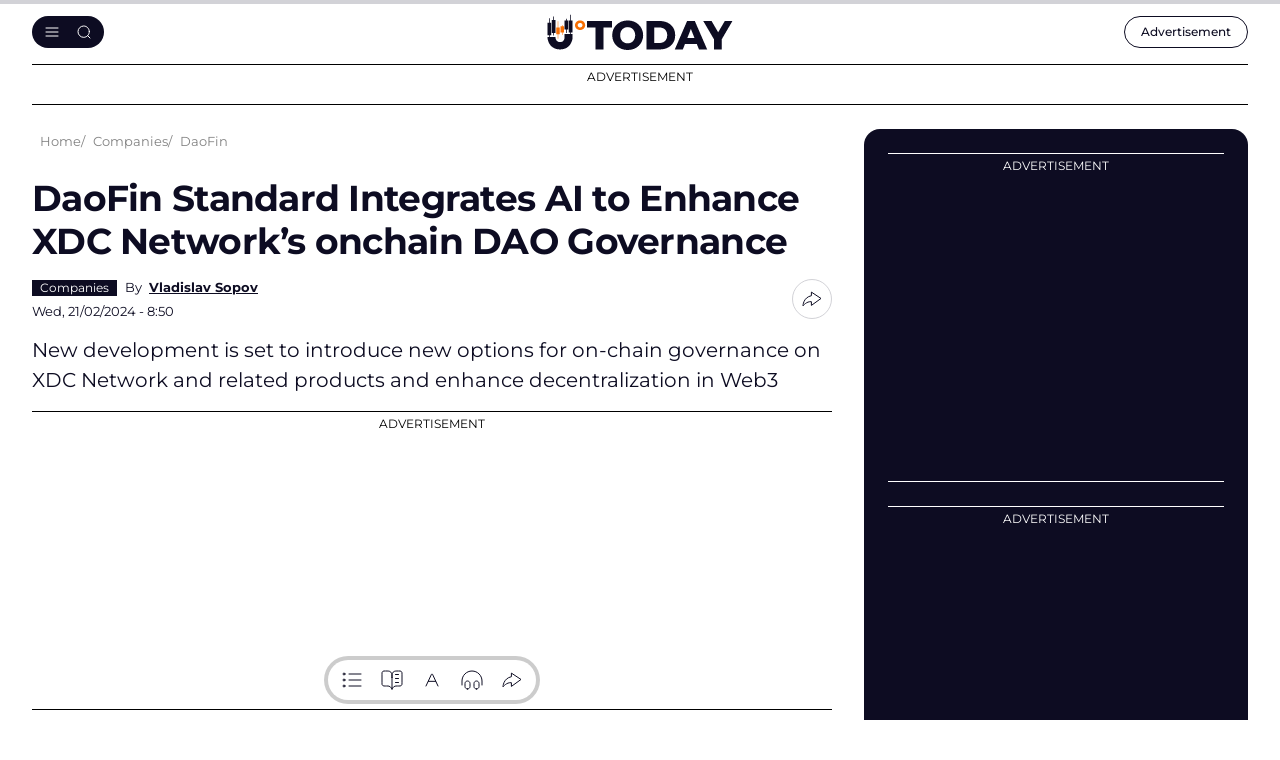

--- FILE ---
content_type: text/html; charset=UTF-8
request_url: https://u.today/daofin-standard-integrates-ai-to-enhance-xdc-networks-onchain-dao-governance
body_size: 19626
content:
    <!DOCTYPE html>
        <html lang="en" dir="ltr" prefix="og: ogp.me/ns#" class="theme-light">
        <head>
            <script async src="https://pagead2.googlesyndication.com/pagead/js/adsbygoogle.js?client=ca-pub-9245916885225528"
                    crossorigin="anonymous"></script>
            <link rel="preconnect" href="https://www.google-analytics.com">
            <meta name="viewport" content="width=device-width, initial-scale=1.0, maximum-scale=5">
            <script src="/core/assets/vendor/jquery/jquery.min.js"></script>
            <meta charset="utf-8" />
<meta name="description" content="New development is set to introduce new options for on-chain governance on XDC Network and related products and enhance decentralization in Web3" />
<link rel="canonical" href="https://u.today/daofin-standard-integrates-ai-to-enhance-xdc-networks-onchain-dao-governance" />
<meta property="og:site_name" content="U.Today" />
<meta property="og:type" content="article" />
<meta property="og:url" content="https://u.today/daofin-standard-integrates-ai-to-enhance-xdc-networks-onchain-dao-governance" />
<meta property="og:title" content="DaoFin Standard Integrates AI to Enhance XDC Network’s onchain DAO Governance - U.Today" />
<meta property="og:description" content="New development is set to introduce new options for on-chain governance on XDC Network and related products and enhance decentralization in Web3" />
<meta property="og:image" content="https://u.today/sites/default/files/styles/twitterwithoutlogo/public/2024-02/s1529.jpg" />
<meta property="og:image:url" content="https://u.today/sites/default/files/styles/twitterwithoutlogo/public/2024-02/s1529.jpg" />
<meta property="og:image:secure_url" content="https://u.today/sites/default/files/styles/twitterwithoutlogo/public/2024-02/s1529.jpg" />
<meta property="og:image:width" content="1600" />
<meta property="og:image:height" content="900" />
<meta property="og:locale" content="en" />
<meta property="article:section" content="Companies,," />
<meta property="article:tag" content="DaoFin" />
<meta property="article:tag" content="XDC" />
<meta property="article:tag" content="" />
<meta property="article:published_time" content="2024-02-21T08:50:00+0000" />
<meta property="article:modified_time" content="2024-02-21T12:34:23+0000" />
<meta property="fb:app_id" content="2560796210663191" />
<meta name="twitter:card" content="summary_large_image" />
<meta name="twitter:title" content="DaoFin Standard Integrates AI to Enhance XDC Network’s onchain DAO Governance - U.Today" />
<meta name="twitter:site" content="@Utoday_en" />
<meta name="twitter:description" content="New development is set to introduce new options for on-chain governance on XDC Network and related products and enhance decentralization in Web3" />
<meta name="twitter:creator:id" content="@https://x.com/Utoday_en" />
<meta name="twitter:image:alt" content="DaoFin Standard Integrates AI to Enhance XDC Network’s onchain DAO Governance" />
<meta name="twitter:image" content="https://u.today/sites/default/files/styles/twitterwithoutlogo/public/2024-02/s1529.jpg" />
<meta name="Generator" content="Drupal 10 (https://www.drupal.org)" />
<meta name="MobileOptimized" content="width" />
<meta name="HandheldFriendly" content="true" />
<meta name="viewport" content="width=device-width, initial-scale=1.0" />
<script type="application/ld+json">{
    "@context": "https://schema.org",
    "@graph": [
        {
            "@type": "NewsArticle",
            "name": "DaoFin Standard Integrates AI to Enhance XDC Network’s onchain DAO Governance",
            "headline": "DaoFin Standard Integrates AI to Enhance XDC Network’s onchain DAO Governance",
            "description": "New development is set to introduce new options for on-chain governance on XDC Network and related products and enhance decentralization in Web3",
            "image": {
                "@type": "ImageObject",
                "representativeOfPage": "True",
                "url": "https://u.today/sites/default/files/styles/1600x900/public/2024-02/s1529.jpg"
            },
            "datePublished": "2024-02-21T08:50:00+0000",
            "isAccessibleForFree": "True",
            "dateModified": "2024-02-21T12:34:23+0000",
            "speakable": {
                "@type": "SpeakableSpecification",
                "cssSelector": [
                    ".article__title",
                    ".article__content"
                ]
            },
            "author": {
                "@type": "Person",
                "name": "Vladislav Sopov",
                "url": "https://u.today/vladislav-sopov"
            },
            "publisher": {
                "@type": "Organization",
                "@id": "u.today",
                "name": "u.today",
                "url": "https://u.today/",
                "logo": {
                    "@type": "ImageObject",
                    "url": "https://u.today//img/logo-utoday.png",
                    "width": "400",
                    "height": "60"
                }
            },
            "mainEntityOfPage": "https://u.today/daofin-standard-integrates-ai-to-enhance-xdc-networks-onchain-dao-governance"
        },
        {
            "@type": "Organization",
            "@id": "u.today",
            "name": "u.today",
            "url": "https://u.today/",
            "logo": {
                "@type": "ImageObject",
                "url": "https://u.today/img/logo-utoday.png",
                "width": "400",
                "height": "60"
            },
            "image": {
                "@type": "ImageObject",
                "url": "https://u.today/img/logo-utoday.png",
                "width": "400",
                "height": "60"
            }
        }
    ]
}</script>
<link rel="alternate" hreflang="en" href="https://u.today/daofin-standard-integrates-ai-to-enhance-xdc-networks-onchain-dao-governance" />
<link rel="amphtml" href="https://u.today/daofin-standard-integrates-ai-to-enhance-xdc-networks-onchain-dao-governance?amp" />

                                    <script src="https://platform.twitter.com/widgets.js" charset="utf-8" async></script>
                                <!-- end: separate google analytics code -->
                

    <!-- Google Tag Manager -->
    <!-- End Google Tag Manager -->
    <script async src="https://www.googletagmanager.com/gtag/js?id=G-2PE2QV2V0X"></script>
    <script>
        window.dataLayer = window.dataLayer || [];
        function gtag(){dataLayer.push(arguments);}
        gtag('js', new Date());

        gtag('config', 'G-2PE2QV2V0X');
    </script>
                <link rel="mask-icon" href="/img/favicon/safari-pinned-tab.svg" color="#263238">
                <link rel="apple-touch-icon" sizes="57x57" href="/img/favicon/apple-icon-57x57.png">
                <link rel="apple-touch-icon" sizes="60x60" href="/img/favicon/apple-icon-60x60.png">
                <link rel="apple-touch-icon" sizes="72x72" href="/img/favicon/apple-icon-72x72.png">
                <link rel="apple-touch-icon" sizes="76x76" href="/img/favicon/apple-icon-76x76.png">
                <link rel="apple-touch-icon" sizes="114x114" href="/img/favicon/apple-icon-114x114.png">
                <link rel="apple-touch-icon" sizes="120x120" href="/img/favicon/apple-icon-120x120.png">
                <link rel="apple-touch-icon" sizes="144x144" href="/img/favicon/apple-icon-144x144.png">
                <link rel="apple-touch-icon" sizes="152x152" href="/img/favicon/apple-icon-152x152.png">
                <link rel="apple-touch-icon" sizes="180x180" href="/img/favicon/apple-icon-180x180.png">
                <link rel="icon" type="image/png" sizes="192x192" href="/img/favicon/android-icon-192x192.png">
                <link rel="icon" type="image/png" sizes="32x32" href="/img/favicon/favicon-32x32.png">
                <link rel="icon" type="image/png" sizes="96x96" href="/img/favicon/favicon-96x96.png">
                <link rel="icon" type="image/png" sizes="16x16" href="/img/favicon/favicon-16x16.png">

                <link rel="manifest" href="/site.webmanifest">
                <link rel="mask-icon" href="/img/favicon/safari-pinned-tab.svg" color="#263238">
                <link rel="shortcut icon" href="/img/favicon/favicon.ico">
                <meta name="msapplication-TileColor" content="#263238">
                <meta name="msapplication-config" content="/img/favicon/browserconfig.xml">
                <meta name="theme-color" content="#263238">
                                <meta name="msvalidate.01" content="2E6EDC1D9A57E69FC6232E905A08CBFA"/>
                <link rel="manifest" href="/manifest.json"/>
                <meta property="fb:pages" content="266789420636465"/>
                <link rel="stylesheet" media="all" href="/modules/contrib/paragraphs/css/paragraphs.unpublished.css?t9h5gi" />
<link rel="stylesheet" media="all" href="/themes/cryptod/libs/air-datepicker/air-datepicker.css?t9h5gi" />
<link rel="stylesheet" media="all" href="/themes/cryptod/styles/slick-theme.css?t9h5gi" />
<link rel="stylesheet" media="all" href="/themes/cryptod/styles/common.css?t9h5gi" />
<link rel="stylesheet" media="all" href="/themes/cryptod/styles/app.css?t9h5gi" />
<link rel="stylesheet" media="all" href="/themes/cryptod/styles/push.css?t9h5gi" />

                    <style>.ccc-widget.ccc-list .header-div a img {
                            width: 26px;
                            height: 26px;
                        }
                    </style>
                                                                <title>DaoFin Standard Integrates AI to Enhance XDC Network’s onchain DAO Governance - U.Today</title>
                                        <script src="https://cdn.onesignal.com/sdks/OneSignalSDK.js"></script>
                    <script>
                        function copyToClipboard(e) {
                            let input = document.body.appendChild(document.createElement("input"));
                            input.value = window.location.href;
                            input.select();
                            document.execCommand('copy');
                            input.parentNode.removeChild(input);

                            let tooltip = document.createElement('div');
                            tooltip.className = 'copy-tooltip';
                            tooltip.innerHTML = 'Copied!';

                            if (!e.querySelector('.copy-tooltip')) {
                                e.append(tooltip);

                                setTimeout(() => {
                                    e.querySelector('.copy-tooltip').remove();
                                }, 2000);
                            }
                        }
                    </script>
                    <style>
                        @media (max-width: 849px) {
                            body #onesignal-slidedown-container.slide-up {
                                bottom: 60px
                            }
                        }
                    </style>


                    <script src="https://www.google.com/recaptcha/api.js" async defer></script>
                    <style>
                        .captcha-container {
                            display: none; /* CAPTCHA скрыта по умолчанию */
                        }
                    </style>


        </head>

        
        <body class=" not_logged_in ">
                    <!-- START progress-bar -->
            <div class="progress-bar--wrap">
                <div class="progress-bar"></div>
            </div><!-- END progress-bar -->
                

    <!-- Google Tag Manager (noscript) -->
    <!-- End Google Tag Manager (noscript) -->


        
                <header class="header">
            <div class="container header__container">
                <div class="header__row">
                    <div class="header__panel">
                        <button class="btn btn--light header__burger" aria-label="Toggle menu"></button>
                    </div>
                    <a class="header__logo" href="/" title="U.TODAY"><img class="header__logo-img" src="/themes/cryptod/img/icons/logo.svg" width="188" height="30" alt="U.TODAY"></a>
                    <div class="header__panel">
                        <div class="header__adv"><a class="header__adv-btn" href="/advertise"> <span class="hide-sm-down">Advertisement</span><span class="hide-sm-only">Advert.</span></a></div>
                    </div>
                </div>
                <div class="header__menu">
                    <button class="btn btn--light header__menu-close" aria-label="Close menu"></button>
                    <div class="header__menu-inner">
                        <div class="header__search">
                            <form class="header__search-form" action="/search/node" method="get">
                                <input class="input__elem header__search-input" type="text" placeholder="Search" name="keys">
                                <button class="btn btn--light btn--search header__search-submit" type="submit" aria-label="Send form"></button>
                            </form>
                        </div>
                        
            
 
  

        
<nav class="header__nav" aria-label="Main navigation">
                
    <ul class="header__nav-list">
        <li class="header__nav-item">
            <div class="header__nav-name"><a class="header__nav-link" href="/hot-stories">Hot Stories</a>
            </div>
        </li>

                                                            
                    <li class="header__nav-item">
                                                                <div class="header__nav-name">
                                        <a href="/latest-cryptocurrency-news?from=main-menu" class="header__nav-link">
                        News
                    </a>
                    <button class="btn btn--light btn--chevron-down header__nav-toggle" aria-label="Toggle submenu"></button>
                </div>
                                                                    
        
        <ul class="header__nav-child-list">
                                                                            <li class="header__nav-child-item">
                                                                    <a href="/bitcoin-news" class="header__nav-child-link" data-category="Bitcoin(BTC)News" data-drupal-link-system-path="taxonomy/term/2462">Bitcoin (BTC) News</a>
                                                </li>
                                                                <li class="header__nav-child-item">
                                                                    <a href="/ethereum-news" class="header__nav-child-link" data-category="Ethereum(ETH)News" data-drupal-link-system-path="taxonomy/term/2463">Ethereum (ETH) News</a>
                                                </li>
                                                                <li class="header__nav-child-item">
                                                                    <a href="https://u.today/cardano-ada-coin-news" class="header__nav-child-link" data-category="Cardano(ADA)News">Cardano (ADA) News</a>
                                                </li>
                                                                <li class="header__nav-child-item">
                                                                    <a href="/ripple-news" class="header__nav-child-link" data-category="RippleandXRPNews" data-drupal-link-system-path="taxonomy/term/2465">Ripple and XRP News</a>
                                                </li>
                                                                <li class="header__nav-child-item">
                                                                    <a href="https://u.today/shiba-inu-shib-news" class="header__nav-child-link" data-category="ShibaInu(SHIB)News">Shiba Inu (SHIB) News</a>
                                                </li>
                                                                <li class="header__nav-child-item">
                                                                    <a href="https://u.today/dogecoin-doge-coin-news-today" class="header__nav-child-link" data-category="Dogecoin(DOGE)News">Dogecoin (DOGE) News</a>
                                                </li>
                                                                <li class="header__nav-child-item">
                                                                    <a href="https://u.today/meme-cryptocurrencies" class="header__nav-child-link" data-category="MemeCryptocurrencies">Meme Cryptocurrencies</a>
                                                </li>
                                                                <li class="header__nav-child-item">
                                                                    <a href="https://u.today/nft-news" class="header__nav-child-link" data-category="NFTNews">NFT News</a>
                                                </li>
                    </ul>
                
                                </li>
                                            
                    <li class="header__nav-item">
                                                                <div class="header__nav-name">
                                        <a href="/stories?from=main-menu" class="header__nav-link">
                        Stories
                    </a>
                    <button class="btn btn--light btn--chevron-down header__nav-toggle" aria-label="Toggle submenu"></button>
                </div>
                                                                    
        
        <ul class="header__nav-child-list">
                                                                            <li class="header__nav-child-item">
                                                                    <a href="/interviews" class="header__nav-child-link" data-category="Interviews" data-drupal-link-system-path="taxonomy/term/1831">Interviews</a>
                                                </li>
                                                                <li class="header__nav-child-item">
                                                                    <a href="/opinions" class="header__nav-child-link" data-category="Opinions" data-drupal-link-system-path="taxonomy/term/30">Opinions</a>
                                                </li>
                                                                <li class="header__nav-child-item">
                                                                    <a href="https://u.today/reviews" class="header__nav-child-link" data-category="Reviews">Reviews</a>
                                                </li>
                    </ul>
                
                                </li>
                                            
                    <li class="header__nav-item">
                                                                <div class="header__nav-name">
                                        <a href="/crypto-coins-prices-predictions?from=main-menu" class="header__nav-link">
                        Price Analysis
                    </a>
                    <button class="btn btn--light btn--chevron-down header__nav-toggle" aria-label="Toggle submenu"></button>
                </div>
                                                                    
        
        <ul class="header__nav-child-list">
                                                                            <li class="header__nav-child-item">
                                                                    <a href="/bitcoin-price-prediction" class="header__nav-child-link" data-category="Bitcoin(BTC)PriceAnalysis" data-drupal-link-system-path="taxonomy/term/2491">Bitcoin (BTC) Price Analysis</a>
                                                </li>
                                                                <li class="header__nav-child-item">
                                                                    <a href="/ethereum-price-prediction" class="header__nav-child-link" data-category="Ethereum(ETH)PriceAnalysis" data-drupal-link-system-path="taxonomy/term/2492">Ethereum (ETH) Price Analysis</a>
                                                </li>
                                                                <li class="header__nav-child-item">
                                                                    <a href="/xrp-price-analysis" class="header__nav-child-link" data-category="XRPPriceAnalysis" data-drupal-link-system-path="taxonomy/term/2494">XRP Price Analysis</a>
                                                </li>
                                                                <li class="header__nav-child-item">
                                                                    <a href="https://u.today/cardano-price-predictions-and-ada-forecasts" class="header__nav-child-link" data-category="Cardano(ADA)PriceAnalysis">Cardano (ADA) Price Analysis</a>
                                                </li>
                                                                <li class="header__nav-child-item">
                                                                    <a href="https://u.today/dogecoin-price-prediction" class="header__nav-child-link" data-category="Dogecoin(DOGE)PriceAnalysis">Dogecoin (DOGE) Price Analysis</a>
                                                </li>
                                                                <li class="header__nav-child-item">
                                                                    <a href="https://u.today/shiba-inu-shib-price-prediction" class="header__nav-child-link" data-category="ShibaInu(SHIB)PriceAnalysis">Shiba Inu (SHIB) Price Analysis</a>
                                                </li>
                                                                <li class="header__nav-child-item">
                                                                    <a href="https://u.today/tron-price-prediction" class="header__nav-child-link" data-category="TRON(TRX)PriceAnalysis">TRON (TRX) Price Analysis</a>
                                                </li>
                                                                <li class="header__nav-child-item">
                                                                    <a href="https://u.today/matic-price-prediction" class="header__nav-child-link" data-category="Polygon(MATIC)PriceAnalysis">Polygon (MATIC) Price Analysis</a>
                                                </li>
                                                                <li class="header__nav-child-item">
                                                                    <a href="https://u.today/litecoin-price-predictions-and-ltc-forecasts" class="header__nav-child-link" data-category="Litecoin(LTC)PriceAnalysis">Litecoin (LTC) Price Analysis</a>
                                                </li>
                                                                <li class="header__nav-child-item">
                                                                    <a href="https://u.today/solana-price-prediction" class="header__nav-child-link" data-category="Solana(SOL)PriceAnalysis">Solana (SOL) Price Analysis</a>
                                                </li>
                    </ul>
                
                                </li>
                                            
                    <li class="header__nav-item">
                                                                <div class="header__nav-name">
                                        <a href="https://u.today/guides?from=main-menu" class="header__nav-link">
                        Guides
                    </a>
                    <button class="btn btn--light btn--chevron-down header__nav-toggle" aria-label="Toggle submenu"></button>
                </div>
                                                                    
        
        <ul class="header__nav-child-list">
                                                                            <li class="header__nav-child-item">
                                                                    <a href="/guides/blockchain" class="header__nav-child-link" data-category="Blockchain" data-drupal-link-system-path="taxonomy/term/2582">Blockchain</a>
                                                </li>
                                                                <li class="header__nav-child-item">
                                                                    <a href="https://u.today/guides/ethereum" title="Ethereum (ETH) Guide" class="header__nav-child-link" data-category="Ethereum">Ethereum</a>
                                                </li>
                                                                <li class="header__nav-child-item">
                                                                    <a href="https://u.today/guides/cardano" title="Cardano (ADA) Guide" class="header__nav-child-link" data-category="Cardano">Cardano</a>
                                                </li>
                                                                <li class="header__nav-child-item">
                                                                    <a href="https://u.today/guides/polygon" title="Polygon (MATIC) Guide" class="header__nav-child-link" data-category="Polygon">Polygon</a>
                                                </li>
                                                                <li class="header__nav-child-item">
                                                                    <a href="https://u.today/guides/meme-coins" title="All Stablecoins in One Place: Dogecoin (DOGE), Shiba Inu (SHIB) and Others" class="header__nav-child-link" data-category="MemeCoins">Meme Coins</a>
                                                </li>
                                                                <li class="header__nav-child-item">
                                                                    <a href="https://u.today/guides/stablecoins" title="USDT, USDC, USDD, EUROC, BUSD Guides" class="header__nav-child-link" data-category="Stablecoins">Stablecoins</a>
                                                </li>
                                                                <li class="header__nav-child-item">
                                                                    <a href="https://u.today/guides/NFT" title="NFT Guides" class="header__nav-child-link" data-category="NFT">NFT</a>
                                                </li>
                                                                <li class="header__nav-child-item">
                                                                    <a href="/guides/crypto-wallets" class="header__nav-child-link" data-category="Wallets" data-drupal-link-system-path="taxonomy/term/2617">Wallets</a>
                                                </li>
                    </ul>
                
                                </li>
                                            
                    <li class="header__nav-item">
                                                                <div class="header__nav-name">
                                        <a href="https://u.today/advertise?from=main-menu" class="header__nav-link">
                        Advertise
                    </a>
                    <button class="btn btn--light btn--chevron-down header__nav-toggle" aria-label="Toggle submenu"></button>
                </div>
                                                                    
        
        <ul class="header__nav-child-list">
                                                                            <li class="header__nav-child-item">
                                                                    <a href="/press-releases/submit" class="header__nav-child-link" data-category="SubmitPressRelease" data-drupal-link-system-path="node/48213">Submit Press Release</a>
                                                </li>
                                                                <li class="header__nav-child-item">
                                                                    <a href="https://u.today/crypto-rewards/submit" title="Submit Crypto Rewards on U.Today" class="header__nav-child-link" data-category="SubmitCryptoRewards">Submit Crypto Rewards</a>
                                                </li>
                                                                <li class="header__nav-child-item">
                                                                    <a href="/event/submit" class="header__nav-child-link" data-category="SubmitEventsCalendar" data-drupal-link-system-path="node/14953">Submit Events Calendar</a>
                                                </li>
                                                                <li class="header__nav-child-item">
                                                                    <a href="/request-an-interview" class="header__nav-child-link" data-category="RequestanInterview" data-drupal-link-system-path="node/17640">Request an Interview</a>
                                                </li>
                                                                <li class="header__nav-child-item">
                                                                    <a href="/press-releases" class="header__nav-child-link" data-category="Pressreleases" data-drupal-link-system-path="press-releases">Press releases</a>
                                                </li>
                                                                <li class="header__nav-child-item">
                                                                    <a href="https://u.today/crypto-rewards" title="Crypto Rewards list" class="header__nav-child-link" data-category="CryptoRewards">Crypto Rewards</a>
                                                </li>
                                                                <li class="header__nav-child-item">
                                                                    <a href="https://u.today/sponsored" class="header__nav-child-link" data-category="Sponsored">Sponsored</a>
                                                </li>
                                                                <li class="header__nav-child-item">
                                                                    <a href="/partners" class="header__nav-child-link" data-category="Partners" data-drupal-link-system-path="partners">Partners</a>
                                                </li>
                                                                <li class="header__nav-child-item">
                                                                    <a href="https://u.today/events" title="Cryptocurrency, Blockchain, Web 3.0, GameFi, DeFi Events Calendar" class="header__nav-child-link" data-category="EventsCalendar">Events Calendar</a>
                                                </li>
                                                                <li class="header__nav-child-item">
                                                                    <a href="/mentions" class="header__nav-child-link" data-category="Mentions" data-drupal-link-system-path="mentions">Mentions</a>
                                                </li>
                    </ul>
                
                                </li>
                                            
                    <li class="header__nav-item">
                                                                <div class="header__nav-name">
                                        <a href="/about?from=main-menu" class="header__nav-link">
                        About
                    </a>
                    <button class="btn btn--light btn--chevron-down header__nav-toggle" aria-label="Toggle submenu"></button>
                </div>
                                                                    
        
        <ul class="header__nav-child-list">
                                                                            <li class="header__nav-child-item">
                                                                    <a href="/about" class="header__nav-child-link" data-category="Contacts" data-drupal-link-system-path="node/64">Contacts</a>
                                                </li>
                                                                <li class="header__nav-child-item">
                                                                    <a href="/terms-and-conditions" class="header__nav-child-link" data-category="Termsandconditions" data-drupal-link-system-path="node/687">Terms and conditions</a>
                                                </li>
                                                                <li class="header__nav-child-item">
                                                                    <a href="/privacy-policy" class="header__nav-child-link" data-category="Privacypolicy" data-drupal-link-system-path="node/16134">Privacy policy</a>
                                                </li>
                                                                <li class="header__nav-child-item">
                                                                    <a href="/consent-settings" class="header__nav-child-link" data-category="Consentsettings" data-drupal-link-system-path="node/21317">Consent settings</a>
                                                </li>
                                                                <li class="header__nav-child-item">
                                                                    <a href="/privacy-policy#cookie" class="header__nav-child-link" data-category="Cookiespolicy" data-drupal-link-system-path="node/16134">Cookies policy</a>
                                                </li>
                                                                <li class="header__nav-child-item">
                                                                    <a href="/editorial-policy" class="header__nav-child-link" data-category="EditorialPolicy" data-drupal-link-system-path="node/17108">Editorial Policy</a>
                                                </li>
                                                                <li class="header__nav-child-item">
                                                                    <a href="https://u.today/franchise" class="header__nav-child-link" data-category="OurFranchise">Our Franchise</a>
                                                </li>
                                                                <li class="header__nav-child-item">
                                                                    <a href="/jobs" class="header__nav-child-link" data-category="Jobs" data-drupal-link-system-path="node/2761">Jobs</a>
                                                </li>
                                                                <li class="header__nav-child-item">
                                                                    <a href="https://u.today/rss.php" title="U.Today RSS Feed" class="header__nav-child-link" data-category="RSS">RSS</a>
                                                </li>
                    </ul>
                
                                </li>
                    </ul>
                

    </nav>

  

                        <div class="follow-us header__follow-us">
                            <div class="follow-us__title h3">Our social media</div>
                            <div class="follow-us__desc">There's a lot to see there, too</div>
                            <div class="social follow-us__social"><a class="social__link social__link--tw" href="https://twitter.com" target="_blank" title="Go to X"></a><a class="social__link social__link--fb" href="https://facebook.com/" target="_blank" title="Go to Facebook"></a><a class="social__link social__link--tg" href="https://web.telegram.org/" target="_blank" title="Go to Telegram"></a><a class="social__link social__link--yb" href="https://www.youtube.com/" target="_blank" title="Go to YouTube"></a></div>
                        </div>
                    </div>
                </div>

            </div>
        </header>
        <div class="mobile-menu-cover"></div>
                    <div class="page-container container">
                    
            <div class="something--leaderboard">
                                    <div class="something">
        <div class="something__title">Advertisement</div>
        <div class="something__nav">
                            <div class="something__label">AD</div>
                        <button class="btn btn--light something__close" aria-label="Close ad"></button>
        </div>
        <div class="something__content">
            <div class="something__content--long" data-slotid="block_17">
                    
            <div >
                                                <!-- Leaderboard Desktop 1150x90 [async] -->
<script type="text/javascript">
if (window.innerWidth > 768) {
if (!window.AdButler){(function(){var s = document.createElement("script"); s.async = true; s.type = "text/javascript"; s.src = 'https://servedbyadbutler.com/app.js'; var n = document.getElementsByTagName("script")[0]; n.parentNode.insertBefore(s, n);}());}
}
</script>
<script type="text/javascript">
if (window.innerWidth > 768) {
var AdButler = AdButler || {};
AdButler.ads = AdButler.ads || [];
var abkw = window.abkw || '';
var plc828210 = window.plc828210 || 0;
document.write('<'+'div id="placement_828210_'+plc828210+'"></'+'div>');
AdButler.ads.push({handler: function(opt){ AdButler.register(183269, 828210, [1150,90], 'placement_828210_'+opt.place, opt); }, opt: { place: plc828210++, keywords: abkw, domain: 'servedbyadbutler.com', click: 'CLICK_MACRO_PLACEHOLDER' }});
}
</script>
                                    </div>
    

            </div>
                        <div class="something__content--square" data-slotid="block_18">
                    
            <div >
                                                <!-- Leaderboard Mobile 336x60 [async] -->
<script type="text/javascript">
if (document.documentElement.clientWidth < 768) {
if (!window.AdButler){(function(){var s = document.createElement("script"); s.async = true; s.type = "text/javascript"; s.src = 'https://servedbyadbutler.com/app.js'; var n = document.getElementsByTagName("script")[0]; n.parentNode.insertBefore(s, n);}());}
}
</script>
<script type="text/javascript">
if (document.documentElement.clientWidth < 768) {
var AdButler = AdButler || {};
AdButler.ads = AdButler.ads || [];
var abkw = window.abkw || '';
var plc828211 = window.plc828211 || 0;
document.write('<'+'div id="placement_828211_'+plc828211+'"></'+'div>');
AdButler.ads.push({handler: function(opt){ AdButler.register(183269, 828211, [336,60], 'placement_828211_'+opt.place, opt); }, opt: { place: plc828211++, keywords: abkw, domain: 'servedbyadbutler.com', click: 'CLICK_MACRO_PLACEHOLDER' }});
}
</script>
                                    </div>
    

            </div>
                        </div>
            </div>
    
        </div>
    

                    
        <div class="main-aside-container  ">
            
                        <div class="main-news-block ">

                <div class="breadcrumbs">
                    <div class="breadcrumbs__hidden">
                        <button class="btn--light breadcrumbs__btn" aria-label="Toggle breadcrumbs menu"
                                style="display: none;">...
                        </button>
                        <ul class="breadcrumbs__hidden-nav"></ul>
                    </div>
                    <ul class="breadcrumbs__list" itemscope itemtype="https://schema.org/BreadcrumbList">
                        <li itemprop="itemListElement" itemscope
                            itemtype="https://schema.org/ListItem" class="breadcrumbs__item">
                            <a itemprop="item" class="breadcrumbs__link" href="/">
                                <span itemprop="name">Home</span>
                            </a>
                            <meta itemprop="position" content="1"/>
                        </li>
                        <li itemprop="itemListElement" itemscope
      itemtype="https://schema.org/ListItem" class="breadcrumbs__item">
                <a itemprop="item" class="breadcrumbs__link" href="/companies"><span itemprop="name">Companies</span></a><meta itemprop="position" content="2" />
                </li><li itemprop="itemListElement" itemscope
      itemtype="https://schema.org/ListItem" class="breadcrumbs__item">
                <a itemprop="item" class="breadcrumbs__link" href="/daofin"><span itemprop="name">DaoFin</span></a><meta itemprop="position" content="3" />
                </li>
                    </ul>
                </div>


                                        
  
    
                                  <style>
        .drupal-nav{
            display: block !important;
        }
    </style>
            
  <div data-drupal-views-infinite-scroll-content-wrapper="" class="views-infinite-scroll-content-wrapper clearfix">
                        <div class="views-row">
            <div class="article">
                
                                        
                    <h1 class="article__title"
                        data-title='DaoFin Standard Integrates AI to Enhance XDC Network’s onchain DAO Governance , Category: Companies ,Author: Vladislav Sopov , Date: 21 Feb 2024 , Week: 08'
                        data-url="/daofin-standard-integrates-ai-to-enhance-xdc-networks-onchain-dao-governance"
                    >DaoFin Standard Integrates AI to Enhance XDC Network’s onchain DAO Governance</h1>
                    <div class="article__short">
                        <div class="article__short-col">
                            <div class="article__short-group">

                                                                    <div class="article__short-tags humble--tags ">
                                        
      <div>
             <a href="/companies" hreflang="en">Companies</a>
          </div>
  
                                    </div>
                                
                                                                                                                                                        <div class="author-brief">
                                                <div class="author-brief__name">
                                                    By <a href="/vladislav-sopov">Vladislav Sopov</a>
                                                </div></div>
                                                                                                                                        </div>
                            <div class="article__short-date">                                    Wed, 21/02/2024 - 8:50
                                                                
                                </span></span></div>
                        </div>
                        <div class="article__short-col">
                            <div class="share share--tooltip">
                                <button class="btn--light share__toggle" aria-label="Share btn"></button>
                                <div class="share__list">
                                    <a class="share__link share__link--x" href="#"
                                       title="Share to X"
                                       onClick='window.open("https://twitter.com/intent/tweet?url=https://u.today/daofin-standard-integrates-ai-to-enhance-xdc-networks-onchain-dao-governance&text=DaoFin Standard Integrates AI to Enhance XDC Network’s onchain DAO Governance", "Twtitter Sharing", "width=1200,height=600");return false;'></a>
                                    <a class="share__link share__link--fb" href="#"
                                       title="Share to Facebook"
                                       onClick='window.open("http://www.facebook.com/sharer/sharer.php?u=https://u.today/daofin-standard-integrates-ai-to-enhance-xdc-networks-onchain-dao-governance&text=DaoFin Standard Integrates AI to Enhance XDC Network’s onchain DAO Governance", "Facebook Sharing", "width=1200,height=600");return false;'></a>
                                    <a class="share__link share__link--rd" href="#"
                                       title="Share to Reddit"
                                       onClick='window.open("http://www.reddit.com/submit?url=u.today/daofin-standard-integrates-ai-to-enhance-xdc-networks-onchain-dao-governance&text=DaoFin Standard Integrates AI to Enhance XDC Network’s onchain DAO Governance", "Reddit Sharing", "width=1200,height=600");return false;'></a>
                                    <button class="btn--light share__link share__link--copy"
                                            onclick="copyToClipboard(this)"
                                            aria-label="Copy link"></button>
                                </div>
                            </div>
                        </div>
                    </div>
                    <div class="article__annonce">New development is set to introduce new options for on-chain governance on XDC Network and related products and enhance decentralization in Web3</div>
                                                                        <div class="something">
        <div class="something__title">Advertisement</div>
        <div class="something__nav">
                        <button class="btn btn--light something__close" aria-label="Close ad"></button>
        </div>
        <div class="something__content">
            <div class="something__content--long" data-slotid="block_9">
                    
            <div style="width:728px;height:250px;">
                                                <ins class="adsbygoogle"
     style="display:inline-block;width:728px;height:250px"
     data-ad-client="ca-pub-9245916885225528"
     data-ad-slot="4543979731"></ins>
                                    </div>
    

            </div>
                        <div class="something__content--square" data-slotid="block_10">
                    
            <div  style="width:336px;height:280px;">
                            <!-- Article Title Mobile 336x280 -->
<ins class="adsbygoogle"
     style="display:inline-block;width:336px;height:280px"
     data-ad-client="ca-pub-9245916885225528"
     data-ad-slot="4924563859"></ins>
                    </div>
    

            </div>
                        </div>
            </div>
    
                                                            

                                                                                                                                                                                                                                                
                                                                                                    
                    




                                                            <div class="article__wrap">

                        <div class="article__body">
                            <div class="article__main">
                                                                <div class="article__img--wrap">
                                                                            <img class="article__img" src="/sites/default/files/styles/736x/public/2024-02/s1529.jpg.webp"
                                             alt="DaoFin Standard Integrates AI to Enhance XDC Network’s onchain DAO Governance">
                                        


                                        
                                                                                                        </div>
                                                                    <figcaption title="https://www.freepik.com/premium-vector/abstract-background-digital-technology-work_6680017.htm">Cover image via <a href="https://www.freepik.com/premium-vector/abstract-background-digital-technology-work_6680017.htm">www.freepik.com</a></figcaption>
                                
                                                                                                                                    <div class="disclaimer">
                                        <button class="btn btn--light disclaimer__btn" aria-label="Toggle disclaimer"></button>
                                        <div class="disclaimer__content">
                                            <p >Disclaimer: The opinions expressed by our writers are their own and do not represent the views of U.Today. The financial and market information provided on U.Today is intended for informational purposes only. U.Today is not liable for any financial losses incurred while trading cryptocurrencies. Conduct your own research by contacting financial experts before making any investment decisions.  We believe that all content is accurate as of the date of publication, but certain offers mentioned may no longer be available.</p>
                                        </div>
                                    </div>

                                                                                            </div>

                            
                            <div class="article__gnews">
                                <a class="article__gnews-body"
                                   href="https://news.google.com/publications/CAAqIAgKIhpDQklTRFFnTWFna0tCM1V1ZEc5a1lYa29BQVAB?hl=en-US&gl=US&ceid=US:en"
                                   target="_blank">
                                    <div class="article__gnews-text">Read U.TODAY on</div>
                                    <div class="article__gnews-title">Google News</div>
                                </a>
                            </div>

                                                                                    <div class="article__content">

                                                                                        <div class="article__contents">
                    <ul class="article__contents-list"><li class="article__contents-item"><a class="article__contents-link link-pseudo" href="#h250402">XDC Network unveils DaoFin, a new smart contract standard for DAO</a></li><li class="article__contents-item"><a class="article__contents-link link-pseudo" href="#h350402">DaoFin enables AI boosting proposal effectiveness</a></li><li class="article__contents-item"><a class="article__contents-link link-pseudo" href="#h450402">Advancing governance and transparency in Web3</a></li><li class="article__contents-item"><a class="article__contents-link link-pseudo" href="#h550402">XDC market presence</a></li></ul></div><div class="something">
    <div class="something__title">Advertisement</div>
    <div class="something__nav">
        <button class="btn btn--light something__close" aria-label="Close ad"></button>
    </div>
   <div class="something__content">
        <div class="something__content--long">
                
            <div class="something__content-long" style="width:728px;height:90px;">
                                                <!-- Article Central Desktop 728x90 -->
<ins class="adsbygoogle"
     style="display:inline-block;width:728px;height:90px"
     data-ad-client="ca-pub-9245916885225528"
     data-ad-slot="1434603260"></ins>
                                    </div>
    

        </div>
        <div class="something__content--square">
                
            <div class="something__content something__content-square" style="width:336px;height:280px;">
                                                <!-- Article Central Mobile 336x280 -->
<ins class="adsbygoogle"
    style="display:inline-block;width:336px;height:280px"
    data-ad-client="ca-pub-9245916885225528"
    data-ad-slot="5638879723"></ins>
                                    </div>
    

        </div>
    </div>
</div><p class="text-align-justify" dir="ltr">An innovative new framework is set to transform the way the XDC community engages with the ecosystem, providing a platform for proposals on bounties, grants and integrations, thereby fostering a more democratic and transparent environment.</p><h2 class="text-align-justify" dir="ltr" id="h250402">XDC Network unveils DaoFin, a new smart contract standard for DAO</h2><p class="text-align-justify" dir="ltr">Decentralized autonomous organization (DAO) is an emerging form of legal structure that has no central governing body and whose members share a common goal to act in the best interest of the entity. DaoFin is at the forefront of a significant shift toward decentralized governance within the blockchain space. By enabling the XDC community to actively participate in the decision-making process, DaoFin is a tool and testament to the power of collective action.&nbsp;</p><div class="raw-html-embed"><blockquote class="twitter-tweet"><p lang="en" dir="ltr">🚀 Exciting News! The DaoFin Smart Contract Standard for <a rel="nofollow" target="_blank" href="https://twitter.com/hashtag/DAOs?src=hash&amp;ref_src=twsrc%5Etfw">#DAOs</a> is now<br>LIVE on the <a rel="nofollow" target="_blank" href="https://twitter.com/hashtag/XDCNetwork?src=hash&amp;ref_src=twsrc%5Etfw">#XDCNetwork</a>! 🌐 <br><br>Empowering decentralized governance with AI &amp; community engagement. <a rel="nofollow" target="_blank" href="https://twitter.com/hashtag/SmartContracts?src=hash&amp;ref_src=twsrc%5Etfw">#SmartContracts</a> <a rel="nofollow" target="_blank" href="https://twitter.com/hashtag/Blockchain?src=hash&amp;ref_src=twsrc%5Etfw">#Blockchain</a> <a rel="nofollow" target="_blank" href="https://twitter.com/hashtag/AI?src=hash&amp;ref_src=twsrc%5Etfw">#AI</a><br>more details : <a rel="nofollow" target="_blank" href="https://t.co/i3dFu6e5aE">https://t.co/i3dFu6e5aE</a><a rel="nofollow" target="_blank" href="https://twitter.com/XinFin_Official?ref_src=twsrc%5Etfw">@XinFin_Official</a> <a rel="nofollow" target="_blank" href="https://twitter.com/XDCFoundation?ref_src=twsrc%5Etfw">@XDCFoundation</a> <a rel="nofollow" target="_blank" href="https://twitter.com/XDC_EU?ref_src=twsrc%5Etfw">@XDC_EU</a></p>— XDC Ritesh Kakkad (@riteshkakkad) <a rel="nofollow" target="_blank" href="https://twitter.com/riteshkakkad/status/1759149855249662058?ref_src=twsrc%5Etfw">February 18, 2024</a></blockquote> </div><p class="text-align-justify" dir="ltr">This initiative represents a pivotal moment for the XDC Network, promising to enhance community engagement and ensure that the ecosystem's development and growth reflect its members' collective will. DaoFin aims to democratize decision-making and boost transparency within the network. As Ritesh Kakkad&nbsp;<a rel="nofollow" target="_blank" href="https://www.linkedin.com/pulse/empowering-xdc-network-ai-daofins-smart-contract-standard-kakkad-dkalf/"><u>mentioned on linkedIn</u></a> that the DaoFin is now&nbsp;<a rel="nofollow" target="_blank" href="https://daofin.xdc.network/"><u>live</u></a> on the Apothem/Testnet, this initiative not only facilitates a more democratic and transparent ecosystem but also leverages AI to improve the quality of proposals, thereby increasing their approval rate and driving meaningful progress.&nbsp;</p><div class="something">
    <div class="something__title">Advertisement</div>
    <div class="something__nav">
        <button class="btn btn--light something__close" aria-label="Close ad"></button>
    </div>
    <div class="something__content">
        <div class="something__content--long">
                
            <div >
                                                <!-- Article Middle Desktop 728x200 -->
<ins class="adsbygoogle"
     style="display:inline-block;width:728px;height:200px"
     data-ad-client="ca-pub-9245916885225528"
     data-ad-slot="3561648781"></ins>
                                    </div>
    

        </div>
        <div class="something__content--square">
                
            <div >
                            <!-- Article Middle Mobile 300x600 -->
<ins class="adsbygoogle"
     style="display:inline-block;width:300px;height:600px"
     data-ad-client="ca-pub-9245916885225528"
     data-ad-slot="2056995427"></ins>
                    </div>
    

        </div>
    </div>
</div><p class="text-align-justify" dir="ltr">At the heart of DaoFin is a commitment to open-source principles and smart contract technology, which allows for unprecedented transparency and security, ensuring that every transaction and decision is recorded on the blockchain. These implications are profound, offering a robust foundation for proposals, voting and implementing community-driven initiatives.</p><div class="hot">
    <div class="hot__head">
        <div class="hot__title">HOT Stories</div>
        <a rel="nofollow" target="_blank" class="btn btn--light hot__btn" href="/hot-stories" title="Go to Hot stories"> </a>
    </div>
    <div class="hot__body">
        <a href="https://u.today/ripple-hiring-key-london-executive?from=hot-stories" class="hot__col">
    <div class="hot__col-name">Ripple Hiring Key London Executive</div>
</a>

<a href="https://u.today/morning-crypto-report-bitcoin-eyes-110000-xrp-targets-27-and-ethereums-65-billion-shock?from=hot-stories" class="hot__col">
    <div class="hot__col-name">Morning Crypto Report: Bitcoin Eyes $110,000, XRP Targets $27 and Ethereum&#039;s $6.5 Billion Shock</div>
</a>

<a href="https://u.today/bitcoin-miners-are-capitulating?from=hot-stories" class="hot__col">
    <div class="hot__col-name">Bitcoin Miners Are Capitulating </div>
</a>

<a href="https://u.today/crypto-market-review-shiba-inu-confirms-biggest-bullish-signal-micro-death-cross-for-xrp?from=hot-stories" class="hot__col">
    <div class="hot__col-name">Crypto Market Review: Shiba Inu Confirms Biggest Bullish Signal, Micro-Death Cross for XRP Materialized, Is Ethereum (ETH) Oversold?</div>
</a>


    </div>
</div><h2 class="text-align-justify" id="h350402">DaoFin enables AI boosting proposal effectiveness</h2><p class="text-align-justify" dir="ltr">Incorporating the transformative power of artificial intelligence (AI) into the DaoFin framework marks a significant advancement in the XDC Network's approach to decentralized governance. By leveraging AI, the quality of proposals submitted within the network is greatly enhanced, leading to more effective solutions and a higher rate of approval. This innovative integration not only fosters meaningful progress within the ecosystem but also stimulates increased on-chain activities, showcasing the potential of AI to revolutionize proposal development and decision-making processes in the blockchain space.</p><h2 class="text-align-justify" id="h450402">Advancing governance and transparency in Web3</h2><p class="text-align-justify" dir="ltr">The introduction of DaoFin by XDC Network’s Ritesh Kakkad signifies a bold step toward a more transparent, democratic and inclusive ecosystem within the XDC Network. This approach empowers community members and sets a new standard for governance in the blockchain industry.&nbsp;</p><div class="something">
    <div class="something__title">Advertisement</div>
    <div class="something__nav">
        <button class="btn btn--light something__close" aria-label="Close ad"></button>
    </div>
    <div class="something__content">
        <div class="something__content--long">
                
            <div >
                                                <!-- Article Middle 2 Desktop 728x200 -->
<ins class="adsbygoogle"
     style="display:inline-block;width:728px;height:200px"
     data-ad-client="ca-pub-9245916885225528"
     data-ad-slot="7117743547"></ins>

                                    </div>
    

        </div>
        <div class="something__content--square">
                
            <div >
                                                <!-- AMP Middle Mobile 2 -->
<ins class="adsbygoogle"
     style="display:inline-block;width:300px;height:600px"
     data-ad-client="ca-pub-9245916885225528"
     data-ad-slot="3948654727"></ins>
                                    </div>
    

        </div>
    </div>
</div><p class="text-align-justify" dir="ltr">By prioritizing decentralization, DaoFin addresses some of the most pressing challenges facing blockchain networks today, including centralization of power and lack of transparency.</p><p class="text-align-justify" dir="ltr">For those looking to dive deeper into DaoFin and its objectives, the draft proposal is available for review at the official&nbsp;<a rel="nofollow" target="_blank" href="https://www.xdc.dev/riteshkakkad/daofin-draft-decentralizing-xdcs-ecosystem-development-1da"><u>DaoFin Draft Proposal</u></a> page. This document offers comprehensive insights into the vision behind DaoFin, the technical specifications of the smart contract standard and the roadmap for its implementation. The XDC community is encouraged to participate, provide feedback and contribute to shaping this revolutionary project.</p><p class="text-align-justify" dir="ltr">The launch of DaoFin is just the beginning of a broader movement toward decentralized governance and transparency in the blockchain industry. As the XDC Network continues to grow and evolve, initiatives like DaoFin will be crucial in ensuring that openness, inclusivity and community participation guide this evolution. The future of the XDC Network looks brighter than ever, with DaoFin lighting the way toward a more democratic and transparent ecosystem.</p><p>DaoFin represents a significant milestone for the XDC Network and the broader blockchain community. By empowering the community with the tools for decentralized decision-making and transparent governance, DaoFin is set to revolutionize how blockchain networks operate. The XDC Network, under the visionary leadership of its co-founders, is poised to lead this charge, showcasing the immense potential of decentralized technologies to create more democratic and transparent digital ecosystems.</p><h2 class="text-align-justify" id="h550402">XDC market presence</h2><p class="text-align-justify" dir="ltr">XDC's current price stands at $0.041 according to CoinMarketCap. It is listed on prominent exchanges such as HTX, Kucoin, Gate.io, MEXC, Lbank,&nbsp; and many others CEX whereas it is also available on many DEX.&nbsp;</p>
            
                                                                                            </div>

                            
                            


                            
                                                                                                                                                                                                                                                            
                                                            <div class="article__panel">
                                    <div class="article__tags btns-spacer">
                                                <a class="btn btn--hash-tag" href="/daofin">#DaoFin</a>
        <a class="btn btn--hash-tag" href="/xdc">#XDC</a>

                                    </div>
                                </div>


                            


                                                    </div>


                    </div>
                    
                        <div class="article__menu">
                            <div class="article__menu-list">
                                <div class="contents">
            <button class="btn btn--light contents__btn" aria-label="Toggle contents"></button>
            <div class="contents__nav"><ul class="contents__list"><li class="contents__nav-item"><a class="contents__nav-link link-pseudo" href="#h250402">XDC Network unveils DaoFin, a new smart contract standard for DAO</a></li><li class="contents__nav-item"><a class="contents__nav-link link-pseudo" href="#h350402">DaoFin enables AI boosting proposal effectiveness</a></li><li class="contents__nav-item"><a class="contents__nav-link link-pseudo" href="#h450402">Advancing governance and transparency in Web3</a></li><li class="contents__nav-item"><a class="contents__nav-link link-pseudo" href="#h550402">XDC market presence</a></li></ul>     </div></div>
                                <div class="article__reader">
                                    <button class="btn btn--light article__reader-btn"
                                            aria-label="Reading mode"></button>
                                </div>
                                <div class="article__fontSize">
                                    <div class="btn--light article__fontSize-toggle"></div>
                                    <div class="article__fontSize-menu">
                                        <div class="article__fontSize-item">
                                            <div class="article__fontSize-btn" data-size="article-small"></div>
                                        </div>
                                        <div class="article__fontSize-item">
                                            <div class="article__fontSize-btn" data-size="article-medium"></div>
                                        </div>
                                        <div class="article__fontSize-item">
                                            <div class="article__fontSize-btn" data-size="article-large"></div>
                                        </div>
                                    </div>
                                </div>
                                <div class="article__listen">
                                    <audio class="article__listen-audio" src="/tts/?page=50402"
                                           preload="none"></audio>
                                    <button class="btn--light article__listen-btn"
                                            aria-label="Play/pause audio"></button>
                                </div>
                                <div class="share share--tooltip">
                                    <button class="btn--light share__toggle" aria-label="Share btn"></button>
                                    <div class="share__list">
                                        <a class="share__link share__link--x" href="#"
                                           title="Share to X"
                                           onClick='window.open("https://twitter.com/intent/tweet?url=https://u.today/daofin-standard-integrates-ai-to-enhance-xdc-networks-onchain-dao-governance&text=DaoFin Standard Integrates AI to Enhance XDC Network’s onchain DAO Governance", "Twtitter Sharing", "width=1200,height=600");return false;'></a>
                                        <a class="share__link share__link--fb" href="#"
                                           title="Share to Facebook"
                                           onClick='window.open("http://www.facebook.com/sharer/sharer.php?u=https://u.today/daofin-standard-integrates-ai-to-enhance-xdc-networks-onchain-dao-governance&text=DaoFin Standard Integrates AI to Enhance XDC Network’s onchain DAO Governance", "Facebook Sharing", "width=1200,height=600");return false;'></a>
                                        <a class="share__link share__link--rd" href="#"
                                           title="Share to Reddit"
                                           onClick='window.open("http://www.reddit.com/submit?url=u.today/daofin-standard-integrates-ai-to-enhance-xdc-networks-onchain-dao-governance&text=DaoFin Standard Integrates AI to Enhance XDC Network’s onchain DAO Governance", "Reddit Sharing", "width=1200,height=600");return false;'></a>
                                        <button class="btn--light share__link share__link--copy"
                                                onclick="copyToClipboard(this)"
                                                aria-label="Copy link"></button>
                                    </div>
                                </div>
                            </div>
                        </div>
                                        

                                            <div class="something">
        <div class="something__title">Advertisement</div>
        <div class="something__nav">
                        <button class="btn btn--light something__close" aria-label="Close ad"></button>
        </div>
        <div class="something__content">
            <div class="something__content--long" data-slotid="block_22">
                    
            <div >
                                                <!-- Article Related Desktop Infinite 1 728x250 -->
<ins class="adsbygoogle"
     style="display:inline-block;width:728px;height:250px"
     data-ad-client="ca-pub-9245916885225528"
     data-ad-slot="9047716356"></ins>
                                    </div>
    

            </div>
                        <div class="something__content--square" data-slotid="block_23">
                    
            <div >
                            <!-- Article Related Mobile 336x280 -->
<ins class="adsbygoogle"
     style="display:inline-block;width:336px;height:280px"
     data-ad-client="ca-pub-9245916885225528"
     data-ad-slot="5005347800"></ins>
                    </div>
    

            </div>
                        </div>
            </div>
    


                                                                                                        <div class="brick">
                                    <div class="brick__head">
                                        <h2 class="brick__title">Related articles</h2>
                                    </div>
                                    <div class="brick__body">
                                        <div class="news__group">
                                            <div class="news__item">
    <div class="news__item-head humble__row"><a href="/latest-cryptocurrency-news" hreflang="en">News</a>
        <div class="humble">Jan 27, 2026 - 20:40</div>
    </div>
    <a class="news__item-body"
       href="/ripple-hiring-key-london-executive?from=related">
        <div class="news__item-title">Ripple Hiring Key London Executive</div>
    </a>
    <div class="author-brief">
        <div class="author-brief__name">By<a
                    href="/alex-dovbnya">Alex Dovbnya</a>
        </div>
    </div>
</div>

<div class="news__item">
    <div class="news__item-head humble__row"><a href="/latest-cryptocurrency-news" hreflang="en">News</a>
        <div class="humble">Jan 27, 2026 - 17:15</div>
    </div>
    <a class="news__item-body"
       href="/ripple-treasury-officially-announced?from=related">
        <div class="news__item-title">Ripple Treasury Officially Announced </div>
    </a>
    <div class="author-brief">
        <div class="author-brief__name">By<a
                    href="/alex-dovbnya">Alex Dovbnya</a>
        </div>
    </div>
</div>


                                        </div>
                                    </div>
                                </div>
                                                                        

                    
                    <div class="page-switch article__page-switch">
                        <button class="btn page-switch__btn page-switch__btn-prev" aria-label="Prev article"><span>Prev. article</span></button>
                        <button class="btn page-switch__btn page-switch__btn-next" aria-label="Next article"><span>Next article</span></button>
                    </div>
                </div>
            </div>        </div>


                        
                        
                        
                    </div>
                                                                                <div class="aside-menu-block">
                            <div class="card">
                                                            <div class="card">
                <div class="something">
        <div class="something__title">Advertisement</div>
        <div class="something__nav">
                        <button class="btn btn--light something__close" aria-label="Close ad"></button>
        </div>
        <div class="something__content">
            <div class="something__content--long" data-slotid="block_5">
                    
            <div class="card--something-md" style="width:340px;height:280px;">
                                                <!-- Sidebar-1 336x280 [async] -->
<script type="text/javascript">
if (window.innerWidth > 768) {
if (!window.AdButler){(function(){var s = document.createElement("script"); s.async = true; s.type = "text/javascript";s.src = 'https://servedbyadbutler.com/app.js';var n = document.getElementsByTagName("script")[0]; n.parentNode.insertBefore(s, n);}());}
}
</script>
<script type="text/javascript">
if (window.innerWidth > 768) {
var AdButler = AdButler || {}; AdButler.ads = AdButler.ads || [];
var abkw = window.abkw || '';
var plc537202 = window.plc537202 || 0;
document.write('<'+'div id="placement_537202_'+plc537202+'"></'+'div>');
AdButler.ads.push({handler: function(opt){ AdButler.register(183269, 537202, [336,280], 'placement_537202_'+opt.place, opt); }, opt: { place: plc537202++, keywords: abkw, domain: 'servedbyadbutler.com', click:'CLICK_MACRO_PLACEHOLDER' }});
}
</script>
                                    </div>
    

            </div>
                    </div>
            </div>
            </div>
    
                            </div>
                            <div class="card">
                                                            <div class="card">
                <div class="something">
        <div class="something__title">Advertisement</div>
        <div class="something__nav">
                        <button class="btn btn--light something__close" aria-label="Close ad"></button>
        </div>
        <div class="something__content">
            <div class="something__content--long" data-slotid="block_6">
                    
            <div style="width:336px;height:280px;">
                                                <!-- Sidebar 2 336x280 -->
<ins class="adsbygoogle"
     style="display:inline-block;width:336px;height:280px"
     data-ad-client="ca-pub-9245916885225528"
     data-ad-slot="3492499702"></ins>
                                    </div>
    

            </div>
                    </div>
            </div>
            </div>
    
                            </div>
                            <div class="card">
                                                            <div class="card">
                <div class="something">
        <div class="something__title">Advertisement</div>
        <div class="something__nav">
                        <button class="btn btn--light something__close" aria-label="Close ad"></button>
        </div>
        <div class="something__content">
            <div class="something__content--long" data-slotid="block_7">
                    
            <div style="width:336px;height:280px;">
                                                <!-- Main Page Sidebar3 Desktop 336x280 -->
<ins class="adsbygoogle"
     style="display:inline-block;width:336px;height:280px"
     data-ad-client="ca-pub-9245916885225528"
     data-ad-slot="1668738026"></ins>
                                    </div>
    

            </div>
                    </div>
            </div>
            </div>
    
                            </div>
                            <div class="card">
                                <div class="brick brick--light">
                                    <div class="brick__head">
                                        <div class="brick__title h3">Latest Press releases</div>
                                    </div>
                                    <div class="brick__body">
                                        <div class="news__item"><a class="news__item-body" href="https://u.today/press-releases/zetachain-20-launches-with-anuma-bringing-private-memory-and-ai-interoperability-to">
        <div class="news__item-title">ZetaChain 2.0 Launches With Anuma, Bringing Private Memory and AI Interoperability to Creators</div>
    </a></div>
<div class="news__item"><a class="news__item-body" href="https://u.today/press-releases/planx-2026-the-dubai-conference-for-protecting-and-scaling-borderless-wealth">
        <div class="news__item-title">PlanX 2026: The Dubai Conference for Protecting and Scaling Borderless Wealth</div>
    </a></div>
<div class="news__item"><a class="news__item-body" href="https://u.today/press-releases/tokenfi-unveils-high-visibility-branding-campaign-across-italy-ahead-of-2026-winter">
        <div class="news__item-title">TokenFi Unveils High-Visibility Branding Campaign Across Italy Ahead of 2026 Winter Olympics</div>
    </a></div>

                                    </div>
                                </div>
                            </div>
                            <div class="card--widget">
                                <script type="text/javascript">
                                    baseUrl = "https://widgets.cryptocompare.com/";
                                    var scripts = document.getElementsByTagName("script");
                                    var embedder = scripts[scripts.length - 1];
                                    (function () {
                                        var appName = encodeURIComponent(window.location.hostname);
                                        if (appName == "") {
                                            appName = "local";
                                        }
                                        var s = document.createElement("script");
                                        s.type = "text/javascript";
                                        s.async = true;
                                        var theUrl = baseUrl + 'serve/v1/coin/chart?fsym=BTC&tsym=USD';
                                        s.src = theUrl + (theUrl.indexOf("?") >= 0 ? "&" : "?") + "app=" + appName;
                                        embedder.parentNode.appendChild(s);
                                    })();

                                </script>
                            </div>


                            <div class="card">
                                <div class="sub-offer">
                                    <div class="sub-offer__title h2">Subscribe to daily newsletter</div>
                                    <a class="btn btn--accent btn--subscribe sub-offer__btn" href="/subscribe">Subscribe</a>
                                </div>
                            </div>

                            <section class="card card--light">
    <h4 class="card__title">Recommended articles</h4>
    <div class="card__body">
        <div class="news__item">
    <div class="news__item-head humble__row"><a href="/latest-cryptocurrency-news" hreflang="en">News</a>
        <div class="humble">Jan 27, 2026 - 20:40</div>
    </div><a class="news__item-body" href="https://u.today/ripple-hiring-key-london-executive">
        <div class="news__item-title">Ripple Hiring Key London Executive</div></a>
    <div class="news__item-footer"><a class="humble humble--author"
                                      href="/alex-dovbnya">
            <img width="224" height="140" alt="article image" src="https://u.today/sites/default/files/2019-11/alex-m-ava.jpg"  class="humble__img" />
            Alex Dovbnya</a></div>
</div>

<div class="news__item">
    <div class="news__item-head humble__row"><a href="/latest-cryptocurrency-news" hreflang="en">News</a>
        <div class="humble">Jan 27, 2026 - 17:15</div>
    </div><a class="news__item-body" href="https://u.today/ripple-treasury-officially-announced">
        <div class="news__item-title">Ripple Treasury Officially Announced </div></a>
    <div class="news__item-footer"><a class="humble humble--author"
                                      href="/alex-dovbnya">
            <img width="224" height="140" alt="article image" src="https://u.today/sites/default/files/2019-11/alex-m-ava.jpg"  class="humble__img" />
            Alex Dovbnya</a></div>
</div>

<div class="news__item">
    <div class="news__item-head humble__row"><a href="/latest-cryptocurrency-news" hreflang="en">News</a>
        <div class="humble">Jan 27, 2026 - 16:16</div>
    </div><a class="news__item-body" href="https://u.today/cardano-stuns-with-969593-futures-market-surge-as-oi-rises">
        <div class="news__item-title">Cardano Stuns With 9,695.93% Futures Market Surge as OI Rises</div></a>
    <div class="news__item-footer"><a class="humble humble--author"
                                      href="/tomiwabold-olajide">
            <img width="224" height="140" alt="article image" src="https://u.today/sites/default/files/2021-11/8944.jpg"  class="humble__img" />
            Tomiwabold Olajide</a></div>
</div>

<div class="news__item">
    <div class="news__item-head humble__row"><a href="/latest-cryptocurrency-news" hreflang="en">News</a>
        <div class="humble">Jan 27, 2026 - 16:11</div>
    </div><a class="news__item-body" href="https://u.today/shiba-inu-shib-death-cross-setup-hints-at-32-price-magnet-play-that-will-erase-zero">
        <div class="news__item-title">Shiba Inu (SHIB) Death Cross Setup Hints at 32% Price Magnet Play That Will Erase Zero</div></a>
    <div class="news__item-footer"><a class="humble humble--author"
                                      href="/gamza-khanzadaev">
            <img width="224" height="140" alt="article image" src="https://u.today/sites/default/files/2022-05/14694.jpg"  class="humble__img" />
            Gamza Khanzadaev</a></div>
</div>

<div class="news__item">
    <div class="news__item-head humble__row"><a href="/latest-cryptocurrency-news" hreflang="en">News</a>
        <div class="humble">Jan 27, 2026 - 16:04</div>
    </div><a class="news__item-body" href="https://u.today/strategys-saylor-urges-to-be-cool-as-bitcoin-rockets-299-in-liquidation-imbalance">
        <div class="news__item-title">Strategy&#039;s Saylor Urges to &#039;Be Cool&#039; as Bitcoin Rockets 299% in Liquidation Imbalance</div></a>
    <div class="news__item-footer"><a class="humble humble--author"
                                      href="/gamza-khanzadaev">
            <img width="224" height="140" alt="article image" src="https://u.today/sites/default/files/2022-05/14694.jpg"  class="humble__img" />
            Gamza Khanzadaev</a></div>
</div>


    </div>
</section>

            <div class="card">
            <div class="card__title">Price Index</div>
            <div class="card__body">
<a class="aside-coin" href="https://u.today/priceindex/bitcoin">

                <div class="aside-coin__name">Bitcoin (BTC) Price Index</div>
   <div class="btn--reset aside-coin__btn"></div>
</a>
<a class="aside-coin" href="https://u.today/priceindex/ethereum">

                <div class="aside-coin__name">Ethereum (ETH) Price Index</div>
   <div class="btn--reset aside-coin__btn"></div>
</a>
<a class="aside-coin" href="https://u.today/priceindex/xrp">

                <div class="aside-coin__name">XRP Price Index</div>
   <div class="btn--reset aside-coin__btn"></div>
</a>
<a class="aside-coin" href="https://u.today/priceindex/cardano">

                <div class="aside-coin__name">Cardano (ADA) Price Index</div>
   <div class="btn--reset aside-coin__btn"></div>
</a>
<a class="aside-coin" href="https://u.today/priceindex/Dogecoin">

                <div class="aside-coin__name">Dogecoin (DOGE) Price Index</div>
   <div class="btn--reset aside-coin__btn"></div>
</a>
<a class="aside-coin" href="https://u.today/priceindex/Shiba">

                <div class="aside-coin__name">Shiba Inu (SHIB) Price Index</div>
   <div class="btn--reset aside-coin__btn"></div>
</a>
<a class="aside-coin" href="https://u.today/priceindex/Tron">

                <div class="aside-coin__name">Tron (TRX) Price Index</div>
   <div class="btn--reset aside-coin__btn"></div>
</a>
<a class="aside-coin" href="https://u.today/priceindex/Polygon">

                <div class="aside-coin__name">Polygon (POL) Price Index</div>
   <div class="btn--reset aside-coin__btn"></div>
</a>
<a class="aside-coin" href="https://u.today/priceindex/Litecoin">

                <div class="aside-coin__name">Litecoin (LTC) Price Index</div>
   <div class="btn--reset aside-coin__btn"></div>
</a>
<a class="aside-coin" href="https://u.today/priceindex/Solana">

                <div class="aside-coin__name">Solana (SOL) Price Index</div>
   <div class="btn--reset aside-coin__btn"></div>
</a>

<div class="card__footer">
    <button class="btn btn--border-accent aside-coin__toggle" aria-label="Toggle coins">Show all</button>
</div>
</div></div>
<div class="card card--light">
    <div class="card__wrap">
        <div class="card__title">Our social media</div>
        <div class="card__desc">There's a lot to see there, too</div>
        <div class="card__body">
            <div class="social social--wide"><a class="social__tile" href="https://facebook.com/utoday.en/"
                                                target="_blank"
                                                title="Go to Facebook">
                    <div class="social__tile-icon social__tile-icon--fb"></div>
                </a><a class="social__tile" href="https://t.me/utoday_en" target="_blank" title="Go to Telegram">
                    <div class="social__tile-icon social__tile-icon--tg"></div>
                </a><a class="social__tile" href="https://twitter.com/Utoday_en" target="_blank" title="Go to X">
                    <div class="social__tile-icon social__tile-icon--x"></div>
                </a><a class="social__tile" href="https://www.youtube.com/c/UToday" target="_blank"
                       title="Go to YouTube">
                    <div class="social__tile-icon social__tile-icon--yb"></div>
                </a></div>
        </div>
    </div>
</div>
<div class="card">
    <div class="brick brick--light">
        <div class="brick__head">
            <a class="brick__title h3" href="/stories">Popular articles</a>
        </div>
        <div class="brick__body">
            <div class="news__item">
    <div class="news__item-head humble__row">News
        <div class="humble">Jan 27, 2026 - 20:40</div>
    </div>
    <a class="news__item-body" href="https://u.today/ripple-hiring-key-london-executive">
        <div class="news__item-title">Ripple Hiring Key London Executive</div>
    </a>
    <div class="news__item-tags"></div>
    <div class="news__item-footer"><a class="humble humble--author"
                                      href="/alex-dovbnya">Alex Dovbnya</a>
    </div>
</div>

<div class="news__item">
    <div class="news__item-head humble__row">News
        <div class="humble">Jan 27, 2026 - 17:15</div>
    </div>
    <a class="news__item-body" href="https://u.today/ripple-treasury-officially-announced">
        <div class="news__item-title">Ripple Treasury Officially Announced </div>
    </a>
    <div class="news__item-tags"></div>
    <div class="news__item-footer"><a class="humble humble--author"
                                      href="/alex-dovbnya">Alex Dovbnya</a>
    </div>
</div>

<div class="news__item">
    <div class="news__item-head humble__row">News
        <div class="humble">Jan 27, 2026 - 16:16</div>
    </div>
    <a class="news__item-body" href="https://u.today/cardano-stuns-with-969593-futures-market-surge-as-oi-rises">
        <div class="news__item-title">Cardano Stuns With 9,695.93% Futures Market Surge as OI Rises</div>
    </a>
    <div class="news__item-tags"></div>
    <div class="news__item-footer"><a class="humble humble--author"
                                      href="/tomiwabold-olajide">Tomiwabold Olajide</a>
    </div>
</div>


            <div class="card__footer"><a class="btn btn--border-accent" href="/stories">Show all</a></div>
        </div>
    </div>
</div>


                                    
                        </div>
                                    
                        </div>
    

            </div>
        
        <script>
            urlt = 'https://twitter.com/intent/tweet?url=https://u.today/daofin-standard-integrates-ai-to-enhance-xdc-networks-onchain-dao-governance&text=DaoFin Standard Integrates AI to Enhance XDC Network’s onchain DAO Governance - U.Today';
            urlf = 'http://www.facebook.com/sharer/sharer.php?u=https://u.today/daofin-standard-integrates-ai-to-enhance-xdc-networks-onchain-dao-governance&text=DaoFin Standard Integrates AI to Enhance XDC Network’s onchain DAO Governance - U.Today';
            urltg = 'https://t.me/share/url?url=https://u.today/daofin-standard-integrates-ai-to-enhance-xdc-networks-onchain-dao-governance&text=DaoFin Standard Integrates AI to Enhance XDC Network’s onchain DAO Governance - U.Today';
            urlrd = 'http://www.reddit.com/submit?url=u.today/daofin-standard-integrates-ai-to-enhance-xdc-networks-onchain-dao-governance&title=DaoFin Standard Integrates AI to Enhance XDC Network’s onchain DAO Governance - U.Today';
        </script>


        <footer class="footer">
            <div class="container footer__container">
                <div class="footer__panel">
                    <div class="footer__subscribe">
                        <a class="btn btn--accent btn--subscribe footer__subscribe-btn" href="/subscribe">Subscribe</a>
                        <div class="footer__subscribe-title">Subscribe to daily newsletter</div>
                    </div>
                    <div class="footer__social">
                        <div class="footer__social-info">
                            <div class="footer__social-title">Our social media</div>
                            <div class="footer__social-desc">There's a lot to see there, too</div>
                        </div>
                        <div class="social social--light">
                            <a class="social__link social__link--tw" href="https://twitter.com/Utoday_en" target="_blank" title="Go to X"></a>
                            <a class="social__link social__link--fb" href="https://facebook.com/utoday.en/" target="_blank" title="Go to Facebook"></a>
                            <a class="social__link social__link--tg" href="https://t.me/utoday_en" target="_blank" title="Go to Telegram"></a>
                        </div>
                    </div>
                </div>
        

                <nav class="footer__nav" aria-label="Footer navigation">
                    
            
 
  

        
                            <ul class="footer__nav-list">
                                                        <li class="footer__nav-item footer__nav-item--arrow">
            
                            <div class="footer__nav-item-title">
                    <a href="/latest-cryptocurrency-news" class="footer__nav-link" data-drupal-link-system-path="taxonomy/term/2594">News</a>
                    <button class="btn btn--light btn--chevron-down footer__nav-toggle"
                            aria-label="Toggle submenu"></button>
                </div>
                                                                                <ul class="footer__nav-child-list">
                                            <li class="footer__nav-child-item">
            
                            <a href="/bitcoin-news" class="footer__nav-child-link" data-drupal-link-system-path="taxonomy/term/2462">Bitcoin (BTC) News</a>
                                    </li>
                                    <li class="footer__nav-child-item">
            
                            <a href="/ethereum-news" class="footer__nav-child-link" data-drupal-link-system-path="taxonomy/term/2463">Ethereum (ETH) News</a>
                                    </li>
                                    <li class="footer__nav-child-item">
            
                            <a href="https://u.today/cardano-ada-coin-news" class="footer__nav-child-link">Cardano (ADA) News</a>
                                    </li>
                                    <li class="footer__nav-child-item">
            
                            <a href="/ripple-news" class="footer__nav-child-link" data-drupal-link-system-path="taxonomy/term/2465">Ripple and XRP News</a>
                                    </li>
                                    <li class="footer__nav-child-item">
            
                            <a href="https://u.today/shiba-inu-shib-news" class="footer__nav-child-link">Shiba Inu (SHIB) News</a>
                                    </li>
                                    <li class="footer__nav-child-item">
            
                            <a href="https://u.today/dogecoin-doge-coin-news-today" class="footer__nav-child-link">Dogecoin (DOGE) News</a>
                                    </li>
                                    <li class="footer__nav-child-item">
            
                            <a href="https://u.today/meme-cryptocurrencies" class="footer__nav-child-link">Meme Cryptocurrencies</a>
                                    </li>
                                    <li class="footer__nav-child-item">
            
                            <a href="https://u.today/nft-news" class="footer__nav-child-link">NFT News</a>
                                    </li>
                </ul>
    
                        </li>
                                    <li class="footer__nav-item footer__nav-item--arrow">
            
                            <div class="footer__nav-item-title">
                    <a href="/stories" class="footer__nav-link" data-drupal-link-system-path="stories">Stories</a>
                    <button class="btn btn--light btn--chevron-down footer__nav-toggle"
                            aria-label="Toggle submenu"></button>
                </div>
                                                                                <ul class="footer__nav-child-list">
                                            <li class="footer__nav-child-item">
            
                            <a href="/interviews" class="footer__nav-child-link" data-drupal-link-system-path="taxonomy/term/1831">Interviews</a>
                                    </li>
                                    <li class="footer__nav-child-item">
            
                            <a href="/opinions" class="footer__nav-child-link" data-drupal-link-system-path="taxonomy/term/30">Opinions</a>
                                    </li>
                                    <li class="footer__nav-child-item">
            
                            <a href="https://u.today/reviews" class="footer__nav-child-link">Reviews</a>
                                    </li>
                </ul>
    
                        </li>
                                    <li class="footer__nav-item footer__nav-item--arrow">
            
                            <div class="footer__nav-item-title">
                    <a href="/crypto-coins-prices-predictions" class="footer__nav-link" data-drupal-link-system-path="taxonomy/term/27">Price Analysis</a>
                    <button class="btn btn--light btn--chevron-down footer__nav-toggle"
                            aria-label="Toggle submenu"></button>
                </div>
                                                                                <ul class="footer__nav-child-list">
                                            <li class="footer__nav-child-item">
            
                            <a href="/bitcoin-price-prediction" class="footer__nav-child-link" data-drupal-link-system-path="taxonomy/term/2491">Bitcoin (BTC) Price Analysis</a>
                                    </li>
                                    <li class="footer__nav-child-item">
            
                            <a href="/ethereum-price-prediction" class="footer__nav-child-link" data-drupal-link-system-path="taxonomy/term/2492">Ethereum (ETH) Price Analysis</a>
                                    </li>
                                    <li class="footer__nav-child-item">
            
                            <a href="/xrp-price-analysis" class="footer__nav-child-link" data-drupal-link-system-path="taxonomy/term/2494">XRP Price Analysis</a>
                                    </li>
                                    <li class="footer__nav-child-item">
            
                            <a href="https://u.today/cardano-price-predictions-and-ada-forecasts" class="footer__nav-child-link">Cardano (ADA) Price Analysis</a>
                                    </li>
                                    <li class="footer__nav-child-item">
            
                            <a href="https://u.today/dogecoin-price-prediction" class="footer__nav-child-link">Dogecoin (DOGE) Price Analysis</a>
                                    </li>
                                    <li class="footer__nav-child-item">
            
                            <a href="https://u.today/shiba-inu-shib-price-prediction" class="footer__nav-child-link">Shiba Inu (SHIB) Price Analysis</a>
                                    </li>
                                    <li class="footer__nav-child-item">
            
                            <a href="https://u.today/tron-price-prediction" class="footer__nav-child-link">TRON (TRX) Price Analysis</a>
                                    </li>
                                    <li class="footer__nav-child-item">
            
                            <a href="https://u.today/matic-price-prediction" class="footer__nav-child-link">Polygon (MATIC) Price Analysis</a>
                                    </li>
                                    <li class="footer__nav-child-item">
            
                            <a href="https://u.today/litecoin-price-predictions-and-ltc-forecasts" class="footer__nav-child-link">Litecoin (LTC) Price Analysis</a>
                                    </li>
                                    <li class="footer__nav-child-item">
            
                            <a href="https://u.today/solana-price-prediction" class="footer__nav-child-link">Solana (SOL) Price Analysis</a>
                                    </li>
                </ul>
    
                        </li>
                                    <li class="footer__nav-item footer__nav-item--arrow">
            
                            <div class="footer__nav-item-title">
                    <a href="https://u.today/guides" class="footer__nav-link">Guides</a>
                    <button class="btn btn--light btn--chevron-down footer__nav-toggle"
                            aria-label="Toggle submenu"></button>
                </div>
                                                                                <ul class="footer__nav-child-list">
                                            <li class="footer__nav-child-item">
            
                            <a href="/guides/blockchain" class="footer__nav-child-link" data-drupal-link-system-path="taxonomy/term/2582">Blockchain</a>
                                    </li>
                                    <li class="footer__nav-child-item">
            
                            <a href="https://u.today/guides/ethereum" title="Ethereum (ETH) Guide" class="footer__nav-child-link">Ethereum</a>
                                    </li>
                                    <li class="footer__nav-child-item">
            
                            <a href="https://u.today/guides/cardano" title="Cardano (ADA) Guide" class="footer__nav-child-link">Cardano</a>
                                    </li>
                                    <li class="footer__nav-child-item">
            
                            <a href="https://u.today/guides/polygon" title="Polygon (MATIC) Guide" class="footer__nav-child-link">Polygon</a>
                                    </li>
                                    <li class="footer__nav-child-item">
            
                            <a href="https://u.today/guides/meme-coins" title="All Stablecoins in One Place: Dogecoin (DOGE), Shiba Inu (SHIB) and Others" class="footer__nav-child-link">Meme Coins</a>
                                    </li>
                                    <li class="footer__nav-child-item">
            
                            <a href="https://u.today/guides/stablecoins" title="USDT, USDC, USDD, EUROC, BUSD Guides" class="footer__nav-child-link">Stablecoins</a>
                                    </li>
                                    <li class="footer__nav-child-item">
            
                            <a href="https://u.today/guides/NFT" title="NFT Guides" class="footer__nav-child-link">NFT</a>
                                    </li>
                                    <li class="footer__nav-child-item">
            
                            <a href="/guides/crypto-wallets" class="footer__nav-child-link" data-drupal-link-system-path="taxonomy/term/2617">Wallets</a>
                                    </li>
                </ul>
    
                        </li>
                                    <li class="footer__nav-item footer__nav-item--arrow">
            
                            <div class="footer__nav-item-title">
                    <a href="https://u.today/advertise" class="footer__nav-link">Advertise</a>
                    <button class="btn btn--light btn--chevron-down footer__nav-toggle"
                            aria-label="Toggle submenu"></button>
                </div>
                                                                                <ul class="footer__nav-child-list">
                                            <li class="footer__nav-child-item">
            
                            <a href="/press-releases/submit" class="footer__nav-child-link" data-drupal-link-system-path="node/48213">Submit Press Release</a>
                                    </li>
                                    <li class="footer__nav-child-item">
            
                            <a href="https://u.today/crypto-rewards/submit" title="Submit Crypto Rewards on U.Today" class="footer__nav-child-link">Submit Crypto Rewards</a>
                                    </li>
                                    <li class="footer__nav-child-item">
            
                            <a href="/event/submit" class="footer__nav-child-link" data-drupal-link-system-path="node/14953">Submit Events Calendar</a>
                                    </li>
                                    <li class="footer__nav-child-item">
            
                            <a href="/request-an-interview" class="footer__nav-child-link" data-drupal-link-system-path="node/17640">Request an Interview</a>
                                    </li>
                                    <li class="footer__nav-child-item">
            
                            <a href="/press-releases" class="footer__nav-child-link" data-drupal-link-system-path="press-releases">Press releases</a>
                                    </li>
                                    <li class="footer__nav-child-item">
            
                            <a href="https://u.today/crypto-rewards" title="Crypto Rewards list" class="footer__nav-child-link">Crypto Rewards</a>
                                    </li>
                                    <li class="footer__nav-child-item">
            
                            <a href="https://u.today/sponsored" class="footer__nav-child-link">Sponsored</a>
                                    </li>
                                    <li class="footer__nav-child-item">
            
                            <a href="/partners" class="footer__nav-child-link" data-drupal-link-system-path="partners">Partners</a>
                                    </li>
                                    <li class="footer__nav-child-item">
            
                            <a href="https://u.today/events" title="Cryptocurrency, Blockchain, Web 3.0, GameFi, DeFi Events Calendar" class="footer__nav-child-link">Events Calendar</a>
                                    </li>
                                    <li class="footer__nav-child-item">
            
                            <a href="/mentions" class="footer__nav-child-link" data-drupal-link-system-path="mentions">Mentions</a>
                                    </li>
                </ul>
    
                        </li>
                                    <li class="footer__nav-item footer__nav-item--arrow">
            
                            <div class="footer__nav-item-title">
                    <a href="/about" class="footer__nav-link" data-drupal-link-system-path="node/64">About</a>
                    <button class="btn btn--light btn--chevron-down footer__nav-toggle"
                            aria-label="Toggle submenu"></button>
                </div>
                                                                                <ul class="footer__nav-child-list">
                                            <li class="footer__nav-child-item">
            
                            <a href="/about" class="footer__nav-child-link" data-drupal-link-system-path="node/64">Contacts</a>
                                    </li>
                                    <li class="footer__nav-child-item">
            
                            <a href="/terms-and-conditions" class="footer__nav-child-link" data-drupal-link-system-path="node/687">Terms and conditions</a>
                                    </li>
                                    <li class="footer__nav-child-item">
            
                            <a href="/privacy-policy" class="footer__nav-child-link" data-drupal-link-system-path="node/16134">Privacy policy</a>
                                    </li>
                                    <li class="footer__nav-child-item">
            
                            <a href="/consent-settings" class="footer__nav-child-link" data-drupal-link-system-path="node/21317">Consent settings</a>
                                    </li>
                                    <li class="footer__nav-child-item">
            
                            <a href="/privacy-policy#cookie" class="footer__nav-child-link" data-drupal-link-system-path="node/16134">Cookies policy</a>
                                    </li>
                                    <li class="footer__nav-child-item">
            
                            <a href="/editorial-policy" class="footer__nav-child-link" data-drupal-link-system-path="node/17108">Editorial Policy</a>
                                    </li>
                                    <li class="footer__nav-child-item">
            
                            <a href="https://u.today/franchise" class="footer__nav-child-link">Our Franchise</a>
                                    </li>
                                    <li class="footer__nav-child-item">
            
                            <a href="/jobs" class="footer__nav-child-link" data-drupal-link-system-path="node/2761">Jobs</a>
                                    </li>
                                    <li class="footer__nav-child-item">
            
                            <a href="https://u.today/rss.php" title="U.Today RSS Feed" class="footer__nav-child-link">RSS</a>
                                    </li>
                </ul>
    
                        </li>
                </ul>
    


  

                </nav>
                <div class="footer__disclaimer">
                    <p class="footer__disclaimer-text">Disclaimer: The opinions expressed here are not investment advice; they are provided for informational purposes only. The opinions expressed by our writers are their own and do not represent the views of U.Today. Every investment and all trading involves risk, so you should always perform your own research prior to making decisions. U.Today is not liable for any financial losses incurred while trading cryptocurrencies. We do not recommend investing money you cannot afford to lose.</p>
                </div>
                <div class="footer__copy">
                    <div class="footer__copy-text">© 2017-2026 U.Today. All rights reserved.</div>
                    <a class="footer__copy-link" href="https://u.today/terms-and-conditions">Terms and conditions</a><a
                            class="footer__copy-link" href="https://u.today/privacy-policy">Privacy Policy</a>
                </div>

            </div>
        </footer>
        <div class="modal" id="subscribe-form">
            <div class="modal__square modal__square-tiny">
                <button class="modal__close btn btn--light btn--cross" data-close-modal></button>
                <div class="modal__square-content">
                    <h2 class="modal__square-title">Subscribe to daily newsletter</h2>
                    <form class="modal__form" action="#" method="get">
                        <div class="input">
                            <input class="input__elem input--valid" type="email" name="subscribe-email" valid-email="" placeholder="Email" required="">
                        </div>
                        <div class="form__agree text-small">By pressing the “Subscribe button” you agree with our <a href="privacy-policy">Privacy Policy</a></div>
                        <button class="submit-button btn btn--accent modal__square-btn" type="submit" aria-label="Send form" disabled>Subscribe</button>
                        <div class="captcha-container">
                            <div data-callback="captchaSuccess"
                                 data-expired-callback="captchaExpired" class="g-recaptcha" data-sitekey="6LfXM8ApAAAAABPutZk69fyyo0BB_LrM69DIQ4qO"></div>
                        </div>
                    </form>
                </div>

            </div>
        </div>

                                <div class="modal" id="thank-you">
            <button class="modal__close btn btn--light btn--cross" data-close-modal></button>
            <div class="modal__square modal__square-tiny">
                <div class="modal__square-content"><img class="modal__square-icon" src="/img/icons/form/successful.svg"
                                                        width="48" height="48" alt="Successful">
                    <h2 class="modal__square-title">Successful!</h2>
                    <div class="modal__square-desc text-small text-center">Thank you. We'll contact you shortly.</div>
                    <button class="btn btn--huge btn--wide btn--input modal__square-btn" aria-label="Ok"
                            data-close-modal>Ok
                    </button>
                </div>
            </div>
        </div>
        

            <link rel="manifest" href="/site.webmanifest">
            <script src="/themes/cryptod/js/infinite-scroll.pkgd.min.js"></script>
            <script src="/themes/cryptod/js/slick.min.js"></script>
            <script src="/themes/cryptod/js/main.js?v=44"></script>
            <script src="/themes/cryptod/libs/isotope.min.js"></script>
            <script type='text/javascript'>
                let isSafari = /^((?!chrome|android).)*safari/i.test(navigator.userAgent);

                if (isSafari) {
                    document.body.classList.add('browser-safari');
                }
                const gEvent = function (type, share) {
                    gtag('event', share, {
                        'type': type,
                    });
                };
                let infinitePage = 1;
                jQuery('.main-news-block').on('append.infiniteScroll', function (event, response, path, items) {

                    emailInput = document.getElementsByClassName('input__elem');
                    submitButton = document.getElementsByClassName('submit-button');
                    for (let i = 0; i < emailInput.length; i++) {
                        emailInput[i].addEventListener('input', () => {
                            let form = emailInput[i].closest('form');
                            let captchaContainer = form.querySelector('.captcha-container');
                            if (emailInput[i].validity.valid) {
                                console.log('OK', captchaContainer);
                                captchaContainer.style.display = 'block';
                            } else {
                                captchaContainer.style.display = 'none';
                            }
                        });
                    }




                    const btnsCloseBanner = document.getElementsByClassName('something__close');
                    for (let elem of btnsCloseBanner) {
                        elem.addEventListener('click', () => {
                            elem.closest('.something').remove();
                        })
                    }


                    gtag('event', 'infinite', {
                        'infinite': infinitePage,
                    });
                    infinitePage += 1;

                                        [].forEach.call(document.querySelectorAll('.adsbygoogle'), function () {
                        try {
                            (adsbygoogle = window.adsbygoogle || []).push({});
                        } catch (e) {
                            //return null;
                        }
                    });
                });

                //submit event ajax
                jQuery(document).on('submit', '.sevent', function () {
                    var data = new FormData();
                    var file;
                    if (document.getElementById('input__file')) {
                        file = document.getElementById('input__file').files;
                        jQuery.each(file, function (key, value) {
                            data.append(key, value);
                        });
                    }

                    if (document.getElementById('input__file2')) {
                        file = document.getElementById('input__file2').files;
                        jQuery.each(file, function (key, value) {

                            data.append(key, value);
                        });
                    }
                    jQuery.each(this, function (i, val) {
                        var input = jQuery(val);
                        if (input.attr('name') != 'file') data.append(input.attr('name'), input.val());
                    });


                    jQuery.ajax({
                        url: jQuery(this).attr('action'),
                        type: 'POST',
                        dataType: 'json',
                        cache: false,
                        processData: false,
                        contentType: false,
                        data: data,
                        success: function (data) {
                            jQuery('.sevent').html('<h2>Thanks for submit. We will contact you soon.</h2>');
                            return false;
                        },
                        error: function (xhr, err) {

                            alert('Error');
                        }
                    });
                    return false;
                });

                //submit event end
            </script>

            <script type="text/javascript">
                const initBanners = function () {
                    let elements =
                        document.getElementsByClassName('imageBannersContainer');
                    for (let i = 0; i < elements.length; i++) {
                        let bannerElements = elements[i].getElementsByClassName("imageBanner");
                        let bannerIndex = Math.random() * bannerElements.length;
                        let firstDigitStr = String(bannerIndex)[0];
                        bannerElements[firstDigitStr].style.display = 'block';
                    }
                };

                jQuery(document).ready(function () {

                    (function ($) {
                        if (jQuery(window).width() > '850') {
                            jQuery('.press-releases__slider, .upcoming__slider').slick({
                                infinite: false,
                                slidesToShow: 3,
                                slidesToScroll: 1,
                                arrows: true,
                                dots: false
                            });
                        }
                    })(jQuery);


                    initBanners();

                    var OneSignal = window.OneSignal || [];
                    OneSignal.push(function () {
                        OneSignal.init({
                            appId: "8fd8204c-a529-4b35-98be-27f71d473d9a",
                        });
                    });

                    let menus = document.querySelectorAll('.main_page a');
                    menus.forEach(el => el.addEventListener('click', event => {
                        gtag('event', 'header_menu_click', {
                            'header_menu_click': 'click',
                        });
                    }));

                    menus = document.querySelectorAll('.article a[target="_blank"]');
                    menus.forEach(el => el.addEventListener('click', event => {
                        gtag('event', 'article_link_click', {
                            'article_link_click': 'click',
                        });
                    }));
                    menus = document.querySelectorAll('.article__related a');
                    menus.forEach(el => el.addEventListener('click', event => {
                        gtag('event', 'card_click', {
                            'card_click': 'click',
                        });
                    }));
                    menus = document.querySelectorAll('.views-infinite-scroll-content-wrapper .category-item a');
                    menus.forEach(el => el.addEventListener('click', event => {
                        gtag('event', 'related_click', {
                            'related_click': 'click',
                        });
                    }));
                    menus = document.querySelectorAll('.article__listen-audio');
                    menus.forEach(el => el.addEventListener('click', event => {
                        gtag('event', 'tts_click', {
                            'tts_click': 'click',
                        });
                    }));
                    menus = document.querySelectorAll('.header__nav-link');
                    menus.forEach(el => el.addEventListener('click', event => {
                        gtag('event', 'header_menu_click', {
                            'header_menu': 'click',
                        });
                    }));
                    menus = document.querySelectorAll('.footer__nav-child-link');
                    menus.forEach(el => el.addEventListener('click', event => {
                        gtag('event', 'footer_menu_click', {
                            'footer_menu': 'click',
                        });
                    }));
                    menus = document.querySelectorAll('.card__subscribe-item');
                    menus.forEach(el => el.addEventListener('click', event => {
                        gtag('event', 'subscribe', {
                            'subscribe': 'click',
                        });
                    }));





                                        document.querySelector('.article__content').oncopy = addLink;
                                        [].forEach.call(document.querySelectorAll('.adsbygoogle'), function () {
                        try {
                            (adsbygoogle = window.adsbygoogle || []).push({});
                        } catch (e) {
                            return null;
                        }
                    });
                    jQuery('.ad-feedback__form, .press-releases_form, .event_form, .airdrop_form').submit(function (e) {
                        e.preventDefault();
                        //data = 'subject=' + e.target.querySelector('input[name=subject]').value + '&name=' + e.target.querySelector('input[name=submit-name]').value + '&mail=' + e.target.querySelector('input[name=submit-email]').value + '&desc=' + e.target.querySelector('textarea[name=submit-massage]').value;
                        let fd = new FormData();
                        let other_data = jQuery(e.target).serializeArray();
                        jQuery.each(other_data, function (key, input) {
                            fd.append(input.name, input.value);
                        });
                        if(e.target.querySelector('input[name=submit-file]') != null) {
                            fd.append('file', jQuery(e.target.querySelector('input[name=submit-file]'))[0].files[0]);
                        }
                        jQuery.ajax({
                            url: '/umail',
                            type: 'post',
                            contentType: false,
                            processData: false,
                            data: fd,
                            success: function () {

                            }
                        });
                    });
                    jQuery('.subscribe-page__form, .footer__subscribe-form,.aside-sub,.subscribe-form,.sub-slot__form').submit(function (e) {
                        e.preventDefault();
                        const form = e.target;
                        const inputs = form.elements;
                        let data = '';
                        for (const input of inputs) {
                            data = data + input.name + '=' + input.value + '&';
                        }

                        jQuery.ajax({
                            url: '/getresponse.php',
                            type: 'post',
                            data: data,
                            success: function () {
                                e.target.querySelector('.subscribe-result').innerHTML = '<div class="success">Subscribed</div>';
                                jQuery('.card__subscribe-em .input__status').text('Subscribed');
                                e.target.querySelector('.success').style.display = 'block';
                            }
                        });
                    });
                    jQuery('.modal__form').submit(function (e) {

                        const form = e.target;
                        const inputs = form.elements;
                        let data = '';
                        for (const input of inputs) {
                            data = data + input.name + '=' + input.value + '&';
                        }

                        jQuery.ajax({
                            url: '/getresponse.php',
                            type: 'post',
                            data: data,
                            success: function () {
                                // e.target.querySelector('.subscribe-result').innerHTML = '<div class="success">Subscribed</div>';
                                // jQuery('.card__subscribe-em .input__status').text('Subscribed');
                                // e.target.querySelector('.success').style.display = 'block';
                            }
                        });
                    });

                    


                                        var nextPages = [
                        'https://u.today/ripple-hiring-key-london-executive',
'https://u.today/ripple-treasury-officially-announced',
'https://u.today/cardano-stuns-with-969593-futures-market-surge-as-oi-rises',

                    ];
                    jQuery('.views-row').infiniteScroll({
                        path: function () {
                            return nextPages[this.loadCount];
                        },
                        append: '.article',
                        prefill: true,
                        scrollThreshold: 1200,
                        status: '.scroller-status',
                        hideNav: '.pagination',
                    });
                                                            


                });

                function addLink() {
                    let body = document.getElementsByTagName('body')[0],
                        selection = window.getSelection(),
                        copyright = "<p><br>Read more on U.Today <a href='" + document.location.href + "'>" + document.location.href + "</a></p>",
                        copyrightText = selection + copyright,
                        newdiv = document.createElement('div');

                    newdiv.style.position = 'absolute';
                    body.appendChild(newdiv);
                    newdiv.innerHTML = copyrightText;
                    selection.selectAllChildren(newdiv);

                    window.onclick = function () {
                        body.removeChild(newdiv);
                    };
                }
            </script>

            <script type="text/javascript">
                document.addEventListener("scroll", (event) => {
                    [].forEach.call(document.querySelectorAll('.adsbygoogle'), function () {
                        try {
                            (adsbygoogle = window.adsbygoogle || []).push({});
                        } catch (e) {
                            //return null;
                        }

                    });
                });
                document.addEventListener('DOMContentLoaded', function () {
                    document.querySelectorAll('audio').forEach(function (audio) {
                        let loaded = false;

                        audio.addEventListener('loadedmetadata', function () {
                            loaded = true;
                            checkLoad();
                        });

                        audio.addEventListener('canplaythrough', function () {
                            loaded = true;
                            checkLoad();
                        });

                        function checkLoad() {
                            if (loaded) {
                                const article = audio.closest('.article__listen');
                                const duration = Math.floor(audio.duration);
                                const minutes = Math.floor(duration / 60);
                                const seconds = Math.floor(duration % 60);
                                minutesDisplay.textContent = `${minutes}:${(seconds < 10 ? '0' : '')}${seconds}`;

                                console.log(duration);
                            }
                        }
                    });

                    let currentAudio = null;

                    document.body.addEventListener('click', function (e) {
                        const article = e.target.closest('.article__listen');

                        if (!article) return;

                        const audio = article.querySelector('audio');
                        const playPauseButton = article.querySelector('.article__listen-btn');

                        if (audio && playPauseButton) {
                            if (audio !== currentAudio) {
                                if (currentAudio) {
                                    currentAudio.pause();
                                    const currentPlayPauseButton = currentAudio.parentElement.querySelector('.article__listen-btn');
                                    if (currentPlayPauseButton) {
                                        currentPlayPauseButton.classList.remove('is-play');
                                    }
                                }

                                currentAudio = audio;

                                audio.addEventListener('timeupdate', updateTimer);
                            }

                            if (audio.paused) {
                                audio.play();
                                playPauseButton.classList.add('is-play');
                            } else {
                                audio.pause();
                                playPauseButton.classList.remove('is-play');
                            }

                            function updateTimer() {
                                if (!audio.duration) {
                                    audio.removeEventListener('timeupdate', updateTimer);
                                    audio.addEventListener('timeupdate', updateTimer);
                                    return;
                                }

                                const currentTime = audio.duration - audio.currentTime;
                                const minutes = Math.floor(currentTime / 60);
                                const seconds = Math.floor(currentTime % 60);

                                minutesDisplay.textContent = `${minutes}:${(seconds < 10 ? '0' : '')}${seconds}`;
                            }
                        }
                    });
                });
            </script>
            <script>

                var emailInput = document.getElementsByClassName('input__elem');
                var submitButton = document.getElementsByClassName('submit-button');
                for (let i = 0; i < emailInput.length; i++) {
                    emailInput[i].addEventListener('input', () => {
                        let form = emailInput[i].closest('form');
                        let captchaContainer = form.querySelector('.captcha-container');
                        if (emailInput[i].validity.valid) {
                            console.log('OK', captchaContainer);
                            captchaContainer.style.display = 'block';
                        } else {
                            captchaContainer.style.display = 'none';
                        }
                    });
                }


                let isCaptchaCompleted = false;


                function captchaSuccess() {
                    //console.log('captchaSuccess', submitButton.length);
                    submitButton = document.getElementsByClassName('submit-button');
                    isCaptchaCompleted = true;
                    for (let i = 0; i < submitButton.length; i++) {
                        submitButton[i].disabled = false;
                    }
                }


                function captchaExpired() {
                    isCaptchaCompleted = false;
                    submitButton = document.getElementsByClassName('submit-button');
                    for (let i = 0; i < submitButton.length; i++) {
                        submitButton[i].disabled = true;
                    }
                }


                function validateCaptcha() {
                    if (!isCaptchaCompleted) {
                        return false;
                    }
                    return true;
                }

            </script>
            <div class="modal" id="modal-submit">
                <button class="modal__close btn btn--light btn--cross" data-close-modal></button>
                <div class="modal__square">
                    <div class="modal__square-content">
                        <h2 class="modal__square-title"></h2>
                        <form class="modal__form" action="#" method="get">
                            <input type="hidden" name="modal-title">
                            <div class="input">
                                <div class="input__label">Name</div>
                                <input class="input__elem" type="text" name="submit-name" valid-text placeholder="Name" required>
                            </div>
                            <div class="input">
                                <div class="input__label">Email</div>
                                <input class="input__elem" type="text" name="submit-email" valid-email placeholder="Email" required>
                            </div>
                            <div class="input">
                                <div class="input__label">Upload files (Optional)</div>
                                <input class="input__file" id="submit-file-0" type="file" name="submit-file">
                                <label class="input__file-label" for="submit-file-0">
                                    <div class="input__file-name">Upload files</div>
                                    <div class="input__file-icon"></div>
                                </label>
                                <div class="input__file-delete"></div>
                            </div>
                            <div class="input">
                                <div class="input__label">Description (Optional)</div>
                                <textarea class="input__elem" name="submit-massage" cols="15" rows="3"> </textarea>
                            </div>
                            <button class="btn btn--accent modal__square-btn" type="submit" aria-label="Send form" disabled>Submit</button>
                        </form>
                    </div>
                </div>
            </div>
        <script defer src="https://static.cloudflareinsights.com/beacon.min.js/vcd15cbe7772f49c399c6a5babf22c1241717689176015" integrity="sha512-ZpsOmlRQV6y907TI0dKBHq9Md29nnaEIPlkf84rnaERnq6zvWvPUqr2ft8M1aS28oN72PdrCzSjY4U6VaAw1EQ==" data-cf-beacon='{"version":"2024.11.0","token":"ce227e6a905c4e10861df86aa7fad3fb","server_timing":{"name":{"cfCacheStatus":true,"cfEdge":true,"cfExtPri":true,"cfL4":true,"cfOrigin":true,"cfSpeedBrain":true},"location_startswith":null}}' crossorigin="anonymous"></script>
<script>(function(){function c(){var b=a.contentDocument||a.contentWindow.document;if(b){var d=b.createElement('script');d.innerHTML="window.__CF$cv$params={r:'9c4b2d64cd77258a',t:'MTc2OTU0NzYwMg=='};var a=document.createElement('script');a.src='/cdn-cgi/challenge-platform/scripts/jsd/main.js';document.getElementsByTagName('head')[0].appendChild(a);";b.getElementsByTagName('head')[0].appendChild(d)}}if(document.body){var a=document.createElement('iframe');a.height=1;a.width=1;a.style.position='absolute';a.style.top=0;a.style.left=0;a.style.border='none';a.style.visibility='hidden';document.body.appendChild(a);if('loading'!==document.readyState)c();else if(window.addEventListener)document.addEventListener('DOMContentLoaded',c);else{var e=document.onreadystatechange||function(){};document.onreadystatechange=function(b){e(b);'loading'!==document.readyState&&(document.onreadystatechange=e,c())}}}})();</script></body>
        </html>
    

--- FILE ---
content_type: text/html; charset=utf-8
request_url: https://www.google.com/recaptcha/api2/aframe
body_size: -249
content:
<!DOCTYPE HTML><html><head><meta http-equiv="content-type" content="text/html; charset=UTF-8"></head><body><script nonce="f7K4EZeQsU2ot1UFnUuIaw">/** Anti-fraud and anti-abuse applications only. See google.com/recaptcha */ try{var clients={'sodar':'https://pagead2.googlesyndication.com/pagead/sodar?'};window.addEventListener("message",function(a){try{if(a.source===window.parent){var b=JSON.parse(a.data);var c=clients[b['id']];if(c){var d=document.createElement('img');d.src=c+b['params']+'&rc='+(localStorage.getItem("rc::a")?sessionStorage.getItem("rc::b"):"");window.document.body.appendChild(d);sessionStorage.setItem("rc::e",parseInt(sessionStorage.getItem("rc::e")||0)+1);localStorage.setItem("rc::h",'1769547609929');}}}catch(b){}});window.parent.postMessage("_grecaptcha_ready", "*");}catch(b){}</script></body></html>

--- FILE ---
content_type: application/javascript; charset=UTF-8
request_url: https://u.today/cdn-cgi/challenge-platform/h/b/scripts/jsd/d251aa49a8a3/main.js?
body_size: 9999
content:
window._cf_chl_opt={AKGCx8:'b'};~function(f6,ev,eY,em,et,eE,ep,eA,eW,f1){f6=F,function(k,M,fj,f5,e,f){for(fj={k:306,M:545,e:375,f:297,b:460,y:528,G:382,o:339,D:392,X:551,x:520},f5=F,e=k();!![];)try{if(f=parseInt(f5(fj.k))/1*(-parseInt(f5(fj.M))/2)+-parseInt(f5(fj.e))/3*(parseInt(f5(fj.f))/4)+-parseInt(f5(fj.b))/5+parseInt(f5(fj.y))/6*(-parseInt(f5(fj.G))/7)+-parseInt(f5(fj.o))/8+parseInt(f5(fj.D))/9*(parseInt(f5(fj.X))/10)+parseInt(f5(fj.x))/11,f===M)break;else e.push(e.shift())}catch(b){e.push(e.shift())}}(h,816317),ev=this||self,eY=ev[f6(298)],em=function(bD,bo,bq,bG,by,bf,f7,M,e,f,b){return bD={k:355,M:429,e:439,f:516,b:308,y:293,G:526,o:421},bo={k:304,M:364,e:328,f:479,b:423,y:438,G:478,o:536,D:476,X:463,x:373,l:478,S:328,T:393,L:366,R:486,a:478,U:547,K:365,Z:300,H:469,I:398,d:373,i:536,z:445,J:400,Q:397,j:328,v:405,Y:470,m:547,E:470,B:393,O:345,A:302,V:338,W:430,n:304,c:538,C:387},bq={k:386,M:342,e:393,f:288,b:405},bG={k:315},by={k:425,M:288,e:470,f:459,b:289,y:427,G:289,o:427,D:327,X:472,x:276,l:427,S:315,T:373,L:510,R:547,a:478,U:310,K:547,Z:318,H:356,I:547,d:328,i:425,z:521,J:522,Q:547,j:315,v:547,Y:461,m:478,E:436,B:547,O:315,A:367,V:547,W:459,n:547,c:506,C:445,s:547,g:515,N:453,P:356,h0:546,h1:547,h2:315,h3:547,h4:478,h5:547,h6:463,h7:367,h8:324,h9:445,hh:438,hF:379,hk:519,hM:490,he:286,hf:547,hb:315,hy:524,hG:321,hq:324,ho:509,hD:522,hX:547,hx:397},bf={k:357,M:470},f7=f6,M={'CYThk':function(G,o){return G==o},'PrygK':function(y,G){return y(G)},'XIrmx':function(G,o){return G<<o},'fBtTy':function(G,o){return G-o},'noSvz':function(G,o){return G<o},'PkbOa':function(G,o){return o|G},'eoSqI':function(G,o){return G<<o},'kWxYF':function(G,o){return G-o},'ltmkA':function(G,o){return G>o},'XfZic':function(G,o){return G|o},'TQGWE':function(G,o){return G<<o},'xKAMm':function(G,o){return o&G},'vBpkN':function(G,o){return G-o},'AJCbK':function(G,o){return G<o},'BWiYS':function(G,o){return o!==G},'rItwr':f7(bD.k),'wrcHc':f7(bD.M),'zyOWQ':function(G,o){return G<o},'yekjn':function(G,o){return G<<o},'HSFuy':function(G,o){return G<<o},'OxecF':function(G,o){return G<<o},'KxQLc':function(G,o){return o&G},'Avrtw':function(G,o){return o|G},'MAivL':function(G,o){return G<<o},'aJDgC':function(G,o){return G-o},'HpskC':function(y,G){return y(G)},'RbkhS':function(G,o){return o==G},'OnKfw':function(G,o){return G-o},'PUTBc':f7(bD.e),'rKkjn':f7(bD.f),'aCESX':function(G,o){return G+o},'juMaO':f7(bD.b),'RXxAk':function(G,o){return G==o},'gyFKj':f7(bD.y),'ySEcP':function(G,o){return G!=o},'PtFey':function(G,o){return G&o},'FxzgC':function(y,G){return y(G)},'zzshA':function(G,o){return G<o},'uBEXf':function(G,o){return G!==o},'WQfrB':function(G,o){return G*o},'ErOsO':function(G,o){return G<o}},e=String[f7(bD.G)],f={'h':function(y){return null==y?'':f.g(y,6,function(G,f8){return f8=F,f8(bf.k)[f8(bf.M)](G)})},'g':function(y,G,o,f9,D,X,x,S,T,L,R,U,K,Z,H,I,i,z,Q){if(f9=f7,null==y)return'';for(X={},x={},S='',T=2,L=3,R=2,U=[],K=0,Z=0,H=0;M[f9(by.k)](H,y[f9(by.M)]);H+=1)if(I=y[f9(by.e)](H),Object[f9(by.f)][f9(by.b)][f9(by.y)](X,I)||(X[I]=L++,x[I]=!0),i=S+I,Object[f9(by.f)][f9(by.G)][f9(by.o)](X,i))S=i;else if(M[f9(by.D)](M[f9(by.X)],M[f9(by.x)])){if(Object[f9(by.f)][f9(by.b)][f9(by.l)](x,S)){if(256>S[f9(by.S)](0)){for(D=0;M[f9(by.T)](D,R);K<<=1,Z==M[f9(by.L)](G,1)?(Z=0,U[f9(by.R)](M[f9(by.a)](o,K)),K=0):Z++,D++);for(z=S[f9(by.S)](0),D=0;8>D;K=K<<1.23|1.7&z,G-1==Z?(Z=0,U[f9(by.R)](o(K)),K=0):Z++,z>>=1,D++);}else{for(z=1,D=0;D<R;K=M[f9(by.U)](K,1)|z,Z==G-1?(Z=0,U[f9(by.K)](o(K)),K=0):Z++,z=0,D++);for(z=S[f9(by.S)](0),D=0;16>D;K=M[f9(by.Z)](K,1)|1.21&z,M[f9(by.H)](Z,G-1)?(Z=0,U[f9(by.I)](o(K)),K=0):Z++,z>>=1,D++);}T--,T==0&&(T=Math[f9(by.d)](2,R),R++),delete x[S]}else for(z=X[S],D=0;M[f9(by.i)](D,R);K=M[f9(by.z)](K,1)|1.24&z,Z==M[f9(by.J)](G,1)?(Z=0,U[f9(by.Q)](o(K)),K=0):Z++,z>>=1,D++);S=(T--,T==0&&(T=Math[f9(by.d)](2,R),R++),X[i]=L++,String(I))}else{if(256>ho[f9(by.j)](0)){for(FX=0;Fx<Fl;FS<<=1,M[f9(by.H)](FT,FL-1)?(FR=0,Fa[f9(by.v)](M[f9(by.a)](FU,FK)),FZ=0):FH++,Fr++);for(Q=FI[f9(by.j)](0),Fd=0;8>Fi;FJ=M[f9(by.Y)](FQ,1)|1.54&Q,Fj==M[f9(by.L)](Fv,1)?(FY=0,Fm[f9(by.v)](M[f9(by.m)](Ft,FE)),FB=0):Fw++,Q>>=1,Fz++);}else{for(Q=1,FO=0;M[f9(by.E)](Fp,FA);FW=Fn<<1.99|Q,FC-1==Fc?(Fs=0,Fg[f9(by.B)](FN(Fu)),FP=0):k0++,Q=0,FV++);for(Q=k1[f9(by.O)](0),k2=0;16>k3;k5=M[f9(by.A)](M[f9(by.U)](k6,1),Q&1),k7==k8-1?(k9=0,kh[f9(by.V)](kF(kk)),kM=0):ke++,Q>>=1,k4++);}Fe--,Ff==0&&(Fb=Fy[f9(by.d)](2,FG),Fq++),delete Fo[FD]}if(S!==''){if(Object[f9(by.W)][f9(by.b)][f9(by.l)](x,S)){if(256>S[f9(by.S)](0)){for(D=0;M[f9(by.i)](D,R);K<<=1,G-1==Z?(Z=0,U[f9(by.n)](o(K)),K=0):Z++,D++);for(z=S[f9(by.j)](0),D=0;8>D;K=M[f9(by.c)](K,1)|M[f9(by.C)](z,1),Z==G-1?(Z=0,U[f9(by.s)](M[f9(by.m)](o,K)),K=0):Z++,z>>=1,D++);}else{for(z=1,D=0;D<R;K=M[f9(by.g)](M[f9(by.N)](K,1),z),M[f9(by.P)](Z,M[f9(by.h0)](G,1))?(Z=0,U[f9(by.h1)](o(K)),K=0):Z++,z=0,D++);for(z=S[f9(by.h2)](0),D=0;16>D;K=K<<1.12|z&1.57,M[f9(by.P)](Z,G-1)?(Z=0,U[f9(by.h3)](M[f9(by.h4)](o,K)),K=0):Z++,z>>=1,D++);}T--,T==0&&(T=Math[f9(by.d)](2,R),R++),delete x[S]}else for(z=X[S],D=0;D<R;K=z&1.64|K<<1,Z==G-1?(Z=0,U[f9(by.h5)](M[f9(by.h6)](o,K)),K=0):Z++,z>>=1,D++);T--,0==T&&R++}for(z=2,D=0;D<R;K=M[f9(by.h7)](M[f9(by.h8)](K,1),M[f9(by.h9)](z,1)),M[f9(by.hh)](Z,M[f9(by.hF)](G,1))?(Z=0,U[f9(by.n)](o(K)),K=0):Z++,z>>=1,D++);for(;;)if(K<<=1,Z==M[f9(by.hk)](G,1)){if(M[f9(by.hM)]===M[f9(by.he)]){if(256>hR[f9(by.O)](0)){for(FQ=0;Fj<Fv;Fm<<=1,Ft==M[f9(by.hk)](FE,1)?(FB=0,Fw[f9(by.hf)](FO(Fp)),FA=0):FV++,FY++);for(FW=Fn[f9(by.hb)](0),Fc=0;M[f9(by.hy)](8,FC);Fg=M[f9(by.A)](FN<<1.47,Fu&1.25),M[f9(by.H)](FP,k0-1)?(k1=0,k2[f9(by.I)](k3(k4)),k5=0):k6++,k7>>=1,Fs++);}else{for(k8=1,k9=0;M[f9(by.E)](kh,kF);kM=M[f9(by.hG)](M[f9(by.hq)](ke,1),kf),kb==M[f9(by.hk)](ky,1)?(kG=0,kq[f9(by.v)](ko(kD)),kX=0):kx++,kl=0,kk++);for(kr=kS[f9(by.hb)](0),kT=0;16>kL;ka=M[f9(by.Y)](kU,1)|M[f9(by.ho)](kK,1),kZ==M[f9(by.hD)](kH,1)?(kI=0,kd[f9(by.hX)](ki(kz)),kJ=0):kQ++,kj>>=1,kR++);}FK--,M[f9(by.P)](0,FZ)&&(FH=FI[f9(by.d)](2,Fd),Fi++),delete Fz[FJ]}else{U[f9(by.B)](o(K));break}}else Z++;return U[f9(by.hx)]('')},'j':function(y,fh){return fh=f7,M[fh(bq.k)]!==fh(bq.M)?M[fh(bq.e)](null,y)?'':y==''?null:f.i(y[fh(bq.f)],32768,function(G,fF){return fF=fh,y[fF(bG.k)](G)}):M[fh(bq.b)]('o.',M)},'i':function(y,G,o,fk,D,X,x,S,T,L,R,U,K,Z,H,I,i,z,Y,J,Q,j,B){for(fk=f7,D={},D[fk(bo.k)]=M[fk(bo.M)],X=D,x=[],S=4,T=4,L=3,R=[],Z=o(0),H=G,I=1,U=0;3>U;x[U]=U,U+=1);for(i=0,z=Math[fk(bo.e)](2,2),K=1;z!=K;)for(J=fk(bo.f)[fk(bo.b)]('|'),Q=0;!![];){switch(J[Q++]){case'0':i|=K*(0<j?1:0);continue;case'1':M[fk(bo.y)](0,H)&&(H=G,Z=M[fk(bo.G)](o,I++));continue;case'2':K<<=1;continue;case'3':j=H&Z;continue;case'4':H>>=1;continue}break}switch(i){case 0:for(i=0,z=Math[fk(bo.e)](2,8),K=1;M[fk(bo.o)](K,z);j=M[fk(bo.D)](Z,H),H>>=1,H==0&&(H=G,Z=M[fk(bo.X)](o,I++)),i|=(M[fk(bo.x)](0,j)?1:0)*K,K<<=1);Y=M[fk(bo.l)](e,i);break;case 1:for(i=0,z=Math[fk(bo.S)](2,16),K=1;z!=K;j=H&Z,H>>=1,M[fk(bo.T)](0,H)&&(H=G,Z=M[fk(bo.L)](o,I++)),i|=(M[fk(bo.R)](0,j)?1:0)*K,K<<=1);Y=M[fk(bo.a)](e,i);break;case 2:return''}for(U=x[3]=Y,R[fk(bo.U)](Y);;)if(M[fk(bo.K)](fk(bo.Z),fk(bo.H))){if(I>y)return'';for(i=0,z=Math[fk(bo.e)](2,L),K=1;z!=K;j=H&Z,H>>=1,H==0&&(H=G,Z=o(I++)),i|=M[fk(bo.I)](0<j?1:0,K),K<<=1);switch(Y=i){case 0:for(i=0,z=Math[fk(bo.S)](2,8),K=1;K!=z;j=Z&H,H>>=1,0==H&&(H=G,Z=o(I++)),i|=(M[fk(bo.d)](0,j)?1:0)*K,K<<=1);x[T++]=e(i),Y=T-1,S--;break;case 1:for(i=0,z=Math[fk(bo.S)](2,16),K=1;M[fk(bo.i)](K,z);j=M[fk(bo.z)](Z,H),H>>=1,H==0&&(H=G,Z=o(I++)),i|=(M[fk(bo.J)](0,j)?1:0)*K,K<<=1);x[T++]=e(i),Y=T-1,S--;break;case 2:return R[fk(bo.Q)]('')}if(S==0&&(S=Math[fk(bo.j)](2,L),L++),x[Y])Y=x[Y];else if(Y===T)Y=M[fk(bo.v)](U,U[fk(bo.Y)](0));else return null;R[fk(bo.m)](Y),x[T++]=U+Y[fk(bo.E)](0),S--,U=Y,M[fk(bo.B)](0,S)&&(S=Math[fk(bo.j)](2,L),L++)}else B={},B[fk(bo.O)]=fk(bo.A),B[fk(bo.V)]=Z.r,B[fk(bo.W)]=X[fk(bo.n)],K[fk(bo.c)][fk(bo.C)](B,'*')}},b={},b[f7(bD.o)]=f.h,b}(),et={},et[f6(535)]='o',et[f6(343)]='s',et[f6(497)]='u',et[f6(549)]='z',et[f6(505)]='n',et[f6(301)]='I',et[f6(449)]='b',eE=et,ev[f6(443)]=function(M,y,G,o,bA,bp,bO,fy,D,x,S,T,L,R,U){if(bA={k:278,M:391,e:360,f:395,b:448,y:452,G:395,o:448,D:507,X:294,x:498,l:288,S:368,T:281,L:411,R:513,a:319,U:350,K:513},bp={k:332,M:317,e:312,f:498,b:288,y:341,G:513,o:384},bO={k:459,M:289,e:427,f:547},fy=f6,D={'VghqB':function(K,Z){return K(Z)},'rWmVi':function(K,Z){return K<Z},'smQHT':function(K,Z){return K+Z},'HdBuZ':function(K,Z){return K(Z)},'lCAue':function(K,Z,H){return K(Z,H)},'XEHBK':function(K,Z,H){return K(Z,H)}},y===null||y===void 0)return o;for(x=eO(y),M[fy(bA.k)][fy(bA.M)]&&(x=x[fy(bA.e)](M[fy(bA.k)][fy(bA.M)](y))),x=M[fy(bA.f)][fy(bA.b)]&&M[fy(bA.y)]?M[fy(bA.G)][fy(bA.o)](new M[(fy(bA.y))](x)):function(K,fG,Z){if(fG=fy,fG(bp.k)!==fG(bp.M)){for(K[fG(bp.e)](),Z=0;D[fG(bp.f)](Z,K[fG(bp.b)]);K[Z+1]===K[Z]?K[fG(bp.y)](D[fG(bp.G)](Z,1),1):Z+=1);return K}else D[fG(bp.o)](x,X)}(x),S='nAsAaAb'.split('A'),S=S[fy(bA.D)][fy(bA.X)](S),T=0;D[fy(bA.x)](T,x[fy(bA.l)]);L=x[T],R=ew(M,y,L),D[fy(bA.S)](S,R)?(U='s'===R&&!M[fy(bA.T)](y[L]),fy(bA.L)===D[fy(bA.R)](G,L)?D[fy(bA.a)](X,G+L,R):U||D[fy(bA.U)](X,D[fy(bA.K)](G,L),y[L])):X(G+L,R),T++);return o;function X(K,Z,fb){fb=F,Object[fb(bO.k)][fb(bO.M)][fb(bO.e)](o,Z)||(o[Z]=[]),o[Z][fb(bO.f)](K)}},ep=f6(471)[f6(423)](';'),eA=ep[f6(507)][f6(294)](ep),ev[f6(329)]=function(M,y,bc,bn,fq,G,o,D,X,x,l){for(bc={k:456,M:309,e:314,f:288,b:309,y:467,G:547,o:482},bn={k:456},fq=f6,G={},G[fq(bc.k)]=function(S,T){return S+T},G[fq(bc.M)]=function(S,T){return S===T},o=G,D=Object[fq(bc.e)](y),X=0;X<D[fq(bc.f)];X++)if(x=D[X],o[fq(bc.b)]('f',x)&&(x='N'),M[x]){for(l=0;l<y[D[X]][fq(bc.f)];-1===M[x][fq(bc.y)](y[D[X]][l])&&(eA(y[D[X]][l])||M[x][fq(bc.G)]('o.'+y[D[X]][l])),l++);}else M[x]=y[D[X]][fq(bc.o)](function(S,fo){return fo=fq,o[fo(bn.k)]('o.',S)})},eW=null,f1=f0(),f3();function eB(M,e,bx,fM,f,y){return bx={k:417,M:417,e:529,f:529,b:459,y:548,G:427,o:467,D:402},fM=f6,f={},f[fM(bx.k)]=function(G,o){return G instanceof o},y=f,y[fM(bx.M)](e,M[fM(bx.e)])&&0<M[fM(bx.f)][fM(bx.b)][fM(bx.y)][fM(bx.G)](e)[fM(bx.o)](fM(bx.D))}function eC(y5,fr,k){return y5={k:485,M:487},fr=f6,k={'pxPNm':function(M,e){return e!==M},'nELju':function(M){return M()}},k[fr(y5.k)](k[fr(y5.M)](ec),null)}function ew(k,M,e,bQ,fe,y,G,l,o){y=(bQ={k:535,M:491,e:353,f:419,b:404,y:440,G:440,o:531,D:518,X:465,x:459,l:289,S:427,T:295,L:315,R:416,a:531,U:547,K:388,Z:422,H:376,I:547,d:352,i:351,z:376,J:424,Q:407,j:547,v:328,Y:336,m:328,E:352,B:395,O:303,A:477,V:500,W:532},fe=f6,{'Fqpmq':function(D,X){return D>X},'LaEks':function(D,X){return D<X},'kMNLL':function(D,X){return X==D},'dCpGK':function(D,X){return D(X)},'Brtmu':function(D,X){return X&D},'TqDNh':function(D,X){return D-X},'pZSqC':function(D,X){return D(X)},'pmaLG':function(D,X){return D<<X},'XXzGN':function(D,X){return X==D},'mvFIH':function(D,X){return D>X},'jtrZQ':function(D,X){return X|D},'WnHlA':function(D,X){return D<X},'DHWJP':fe(bQ.k),'tBvMz':fe(bQ.M),'LUuVG':fe(bQ.e),'zyXkz':function(D,X){return D===X},'tDGXC':function(D,X){return D==X},'WBzEY':function(D,X,x){return D(X,x)}});try{G=M[e]}catch(D){return'i'}if(y[fe(bQ.f)](null,G))return void 0===G?'u':'x';if(y[fe(bQ.b)]==typeof G){if(y[fe(bQ.y)]===y[fe(bQ.G)])try{if(y[fe(bQ.o)](y[fe(bQ.D)],typeof G[fe(bQ.X)]))return G[fe(bQ.X)](function(){}),'p'}catch(X){}else{if(hA[fe(bQ.x)][fe(bQ.l)][fe(bQ.S)](hV,hW)){if(y[fe(bQ.T)](256,kX[fe(bQ.L)](0))){for(Ml=0;y[fe(bQ.R)](Mr,MS);ML<<=1,y[fe(bQ.a)](MR,Ma-1)?(MU=0,MK[fe(bQ.U)](y[fe(bQ.K)](MZ,MH)),MI=0):Md++,MT++);for(l=Mi[fe(bQ.L)](0),Mz=0;8>MJ;Mj=Mv<<1.22|y[fe(bQ.Z)](l,1),MY==y[fe(bQ.H)](Mm,1)?(Mt=0,ME[fe(bQ.I)](y[fe(bQ.d)](MB,Mw)),MO=0):Mp++,l>>=1,MQ++);}else{for(l=1,MA=0;y[fe(bQ.R)](MV,MW);Mc=y[fe(bQ.i)](MC,1)|l,y[fe(bQ.f)](Ms,y[fe(bQ.z)](Mg,1))?(MN=0,Mu[fe(bQ.I)](MP(e0)),e1=0):e2++,l=0,Mn++);for(l=e3[fe(bQ.L)](0),e4=0;y[fe(bQ.J)](16,e5);e7=y[fe(bQ.Q)](e8<<1.37,1&l),eh-1==e9?(eF=0,ek[fe(bQ.j)](eM(ee)),ef=0):eb++,l>>=1,e6++);}Mb--,My==0&&(MG=Mq[fe(bQ.v)](2,Mo),MD++),delete MX[Mx]}else for(l=FC[Fs],Fg=0;y[fe(bQ.Y)](FN,Fu);k0=y[fe(bQ.i)](k1,1)|l&1,k3-1==k2?(k4=0,k5[fe(bQ.j)](y[fe(bQ.K)](k6,k7)),k8=0):k9++,l>>=1,FP++);kq=(kh--,0==kF&&(kk=kM[fe(bQ.m)](2,ke),kf++),kb[ky]=kG++,y[fe(bQ.E)](ko,kD))}}return k[fe(bQ.B)][fe(bQ.O)](G)?'a':G===k[fe(bQ.B)]?'D':y[fe(bQ.A)](!0,G)?'T':G===!1?'F':(o=typeof G,y[fe(bQ.V)](y[fe(bQ.D)],o)?y[fe(bQ.W)](eB,k,G)?'N':'f':eE[o]||'?')}function eP(k,M,yL,yT,yS,yr,fU,e,f,b,y){if(yL={k:299,M:458,e:354,f:541,b:369,y:287,G:457,o:363,D:346,X:525,x:390,l:410,S:514,T:363,L:325,R:409,a:361,U:433,K:348,Z:378,H:544,I:349,d:389,i:475,z:547,J:315,Q:468,j:547,v:284,Y:451,m:484,E:323,B:323,O:361,A:428,V:421,W:464},yT={k:426},yS={k:511,M:446,e:413,f:296,b:347,y:523,G:385,o:433,D:360,X:314,x:279,l:293,S:493,T:362,L:540,R:511},yr={k:544},fU=f6,e={'APWEP':function(G,o){return G<o},'qNsVA':function(G,o){return G==o},'YXptJ':function(G,o){return o&G},'xRezk':function(G,o){return o!==G},'hSxKt':fU(yL.k),'jSLIU':fU(yL.M),'zlhNO':function(G,o){return G(o)},'RcvTK':fU(yL.e),'shBZF':fU(yL.f),'lDozD':function(G,o){return G+o},'ARVZY':fU(yL.b)},f=ev[fU(yL.y)],console[fU(yL.G)](ev[fU(yL.o)]),b=new ev[(fU(yL.D))](),b[fU(yL.X)](e[fU(yL.x)],e[fU(yL.l)](e[fU(yL.l)](e[fU(yL.S)],ev[fU(yL.T)][fU(yL.L)])+fU(yL.R),f.r)),f[fU(yL.a)]){if(e[fU(yL.U)](fU(yL.K),fU(yL.Z)))b[fU(yL.H)]=5e3,b[fU(yL.I)]=function(fK){fK=fU,M(fK(yr.k))};else{for(m=0;e[fU(yL.d)](E,B);A<<=1,e[fU(yL.i)](V,W-1)?(n=0,c[fU(yL.z)](C(s)),g=0):N++,O++);for(P=h0[fU(yL.J)](0),h1=0;8>h2;h4=h5<<1|e[fU(yL.Q)](h6,1),h8-1==h7?(h9=0,hh[fU(yL.j)](hF(hk)),hM=0):he++,hf>>=1,h3++);}}b[fU(yL.v)]=function(fZ,o,D,x){if(fZ=fU,o={},o[fZ(yS.k)]=fZ(yS.M),D=o,e[fZ(yS.e)]!==e[fZ(yS.f)]){if(b[fZ(yS.b)]>=200&&b[fZ(yS.b)]<300){if(fZ(yS.y)===fZ(yS.G)){for(x=[];e[fZ(yS.o)](null,G);x=x[fZ(yS.D)](o[fZ(yS.X)](D)),X=x[fZ(yS.x)](l));return x}else M(fZ(yS.l))}else e[fZ(yS.S)](M,e[fZ(yS.T)]+b[fZ(yS.b)])}else e[fZ(yS.L)](D[fZ(yS.R)],f)},b[fU(yL.Y)]=function(fH){fH=fU,M(fH(yT.k))},y={'t':eN(),'lhr':eY[fU(yL.m)]&&eY[fU(yL.m)][fU(yL.E)]?eY[fU(yL.m)][fU(yL.B)]:'','api':f[fU(yL.O)]?!![]:![],'c':eC(),'payload':k},b[fU(yL.A)](em[fU(yL.V)](JSON[fU(yL.W)](y)))}function ec(y2,fl,M,e,f,b,y,G){for(y2={k:340,M:454,e:423,f:505,b:287},fl=f6,M={},M[fl(y2.k)]=function(o,D){return o<D},e=M,f=fl(y2.M)[fl(y2.e)]('|'),b=0;!![];){switch(f[b++]){case'0':if(typeof y!==fl(y2.f)||e[fl(y2.k)](y,30))return null;continue;case'1':y=G.i;continue;case'2':if(!G)return null;continue;case'3':return y;case'4':G=ev[fl(y2.b)];continue}break}}function F(k,M,e,f){return k=k-276,e=h(),f=e[k],f}function eg(M,ye,fL,e,f){return ye={k:282,M:406},fL=f6,e={},e[fL(ye.k)]=function(b,G){return b<G},f=e,f[fL(ye.k)](Math[fL(ye.M)](),M)}function es(yk,fS,k,M,yh){if(yk={k:372,M:495,e:401,f:542,b:494,y:418,G:544,o:349,D:394,X:499},fS=f6,k={'CNrPH':function(e){return e()},'WUlqP':function(e,f){return e!==f},'nIqAF':fS(yk.k),'XYMJE':fS(yk.M),'mwEyf':function(e,f,b){return e(f,b)},'bEAzR':function(e,f){return f*e}},M=k[fS(yk.e)](ec),null===M){if(k[fS(yk.f)](k[fS(yk.b)],k[fS(yk.y)]))return;else yh={k:544},f[fS(yk.G)]=5e3,b[fS(yk.o)]=function(fT){fT=fS,G(fT(yh.k))}}eW=(eW&&clearTimeout(eW),k[fS(yk.D)](setTimeout,function(){en()},k[fS(yk.X)](M,1e3)))}function f3(yw,yB,yt,fi,k,M,e,f,b){if(yw={k:537,M:331,e:292,f:501,b:287,y:337,G:330,o:508,D:396,X:403,x:322,l:353,S:283,T:508,L:277,R:481,a:290,U:285,K:435,Z:540,H:540,I:446,d:381,i:502,z:437,J:415},yB={k:489,M:380,e:481,f:290,b:437},yt={k:537,M:539},fi=f6,k={'JUrGR':function(y){return y()},'rQTmK':function(G,o){return G===o},'ZcndZ':function(y,G){return y(G)},'DwMzZ':fi(yw.k),'BLHSy':function(y){return y()},'yaeuX':function(G,o){return o!==G},'XFnmT':function(y,G,o){return y(G,o)},'oiOBg':fi(yw.M),'nXNGo':function(G,o){return o!==G},'ZJuwe':fi(yw.e),'eicTp':function(G,o){return o===G},'nlBEl':fi(yw.f)},M=ev[fi(yw.b)],!M){if(fi(yw.y)!==k[fi(yw.G)])return;else if(!G){if(S=!![],!k[fi(yw.o)](T))return;L(function(H){U(K,H)})}}if(!eu()){if(fi(yw.D)===fi(yw.X))k[fi(yw.x)](typeof b,fi(yw.l))&&k[fi(yw.S)](D,X),k[fi(yw.T)](o);else return}if(e=![],f=function(fz){if(fz=fi,fz(yt.k)===k[fz(yt.M)]){if(!e){if(e=!![],!eu())return;en(function(o){f4(M,o)})}}else return null},k[fi(yw.L)](eY[fi(yw.R)],fi(yw.a))){if(fi(yw.U)===k[fi(yw.K)])return![];else f()}else ev[fi(yw.Z)]?eY[fi(yw.H)](fi(yw.I),f):k[fi(yw.d)](k[fi(yw.i)],k[fi(yw.i)])?(b=eY[fi(yw.z)]||function(){},eY[fi(yw.z)]=function(fJ){fJ=fi,k[fJ(yB.k)](b),k[fJ(yB.M)](eY[fJ(yB.e)],fJ(yB.f))&&(eY[fJ(yB.b)]=b,f())}):k[fi(yw.J)](f,b,y)}function eO(M,bv,ff,e,f,y){for(bv={k:496,M:496,e:360,f:314,b:279},ff=f6,e={},e[ff(bv.k)]=function(G,o){return G!==o},f=e,y=[];f[ff(bv.M)](null,M);y=y[ff(bv.e)](Object[ff(bv.f)](M)),M=Object[ff(bv.b)](M));return y}function en(k,y0,bP,fX,M,e){y0={k:344,M:431,e:432},bP={k:374,M:353,e:344},fX=f6,M={'VEaOo':function(f,b){return b===f},'Uvcrv':function(f){return f()},'kegnD':function(f,b,y){return f(b,y)}},e=M[fX(y0.k)](eV),eP(e.r,function(f,fx){fx=fX,M[fx(bP.k)](typeof k,fx(bP.M))&&k(f),M[fx(bP.e)](es)}),e.e&&M[fX(y0.M)](f2,fX(y0.e),e.e)}function eu(yG,fa,k,M,e,f){return yG={k:527,M:450,e:473,f:444},fa=f6,k={'hRJUe':function(b){return b()},'uqBkJ':function(b,G){return b/G}},M=3600,e=k[fa(yG.k)](eN),f=Math[fa(yG.M)](k[fa(yG.e)](Date[fa(yG.f)](),1e3)),f-e>M?![]:!![]}function f0(yR,fI){return yR={k:534},fI=f6,crypto&&crypto[fI(yR.k)]?crypto[fI(yR.k)]():''}function f4(f,b,yA,fQ,y,G,o,D){if(yA={k:320,M:371,e:313,f:302,b:359,y:326,G:361,o:383,D:533,X:293,x:345,l:313,S:338,T:430,L:293,R:538,a:387,U:302,K:338,Z:359,H:333},fQ=f6,y={},y[fQ(yA.k)]=function(X,l){return X===l},y[fQ(yA.M)]=function(X,l){return X===l},y[fQ(yA.e)]=fQ(yA.f),y[fQ(yA.b)]=fQ(yA.y),G=y,!f[fQ(yA.G)]){if(G[fQ(yA.k)](fQ(yA.o),fQ(yA.D)))o();else return}G[fQ(yA.M)](b,fQ(yA.X))?(o={},o[fQ(yA.x)]=G[fQ(yA.l)],o[fQ(yA.S)]=f.r,o[fQ(yA.T)]=fQ(yA.L),ev[fQ(yA.R)][fQ(yA.a)](o,'*')):(D={},D[fQ(yA.x)]=fQ(yA.U),D[fQ(yA.K)]=f.r,D[fQ(yA.T)]=G[fQ(yA.Z)],D[fQ(yA.H)]=b,ev[fQ(yA.R)][fQ(yA.a)](D,'*'))}function h(yV){return yV='Mkogn,splice,ZKzrI,string,Uvcrv,source,XMLHttpRequest,status,UYhar,ontimeout,XEHBK,pmaLG,pZSqC,function,http-code:,nlAWw,CYThk,SlW+14NFjmuTPoKVa-yvRDdH63rtXUwiLYeBApQz$bq728EJskM5g9OZnfchxG0CI,8|4|0|10|3|6|5|1|7|2|9,wydIN,concat,api,RcvTK,_cf_chl_opt,gyFKj,uBEXf,FxzgC,PkbOa,HdBuZ,/cdn-cgi/challenge-platform/h/,AVMbp,qigHt,YJTjE,zyOWQ,VEaOo,3VVTonX,TqDNh,AdeF3,YcPMB,OnKfw,yaeuX,eicTp,49zhRgrE,NqHuc,VghqB,xGhNd,juMaO,postMessage,dCpGK,APWEP,shBZF,getOwnPropertyNames,1228050bhUgBM,RXxAk,mwEyf,Array,MwCJG,join,WQfrB,SSTpq3,ErOsO,CNrPH,[native code],SlTiB,DHWJP,aCESX,random,jtrZQ,navigator,/jsd/oneshot/d251aa49a8a3/0.3104677565221857:1769545412:c6Hy99qhYdUyNqAVyDCvKB9oUDrZKDEHOTJ3QTpvV1c/,lDozD,d.cookie,LRmiB4,hSxKt,jsd,XFnmT,LaEks,nhVAL,XYMJE,XXzGN,tabIndex,aHOuIJQYGiD,Brtmu,split,mvFIH,AJCbK,xhr-error,call,send,UYFJB,event,kegnD,error on cf_chl_props,xRezk,aUjz8,ZJuwe,noSvz,onreadystatechange,RbkhS,yDzLv,tBvMz,sYard,jamNZ,pRIb1,now,KxQLc,DOMContentLoaded,oxGiQ,from,boolean,floor,onerror,Set,MAivL,4|2|1|0|3,display: none,Wdkxw,log,HMiCt,prototype,2314140jcZLvM,XIrmx,TYlZ6,HpskC,stringify,catch,pkLOA2,indexOf,YXptJ,jBDcY,charAt,_cf_chl_opt;JJgc4;PJAn2;kJOnV9;IWJi4;OHeaY1;DqMg0;FKmRv9;LpvFx1;cAdz2;PqBHf2;nFZCC5;ddwW5;pRIb1;rxvNi8;RrrrA2;erHi9,rItwr,uqBkJ,hPGCK,qNsVA,PtFey,zyXkz,PrygK,3|4|1|0|2,appendChild,readyState,map,/b/ov1/0.3104677565221857:1769545412:c6Hy99qhYdUyNqAVyDCvKB9oUDrZKDEHOTJ3QTpvV1c/,location,pxPNm,zzshA,nELju,avohb,BLHSy,PUTBc,ieihj,errorInfoObject,zlhNO,nIqAF,pFfFW,yEutr,undefined,rWmVi,bEAzR,tDGXC,WylaC,nlBEl,clientInformation,chctx,number,OxecF,includes,JUrGR,xKAMm,fBtTy,InTat,body,smQHT,ARVZY,Avrtw,GqcVl,cwNwH,LUuVG,kWxYF,42845616XqhATg,HSFuy,vBpkN,fNWdg,ltmkA,open,fromCharCode,hRJUe,335280WugEbl,Function,removeChild,kMNLL,WBzEY,BXoPp,randomUUID,object,ySEcP,uLidM,parent,DwMzZ,addEventListener,POST,WUlqP,bAqXS,timeout,2DUXXxR,aJDgC,push,toString,symbol,iframe,10sYYovJ,wrcHc,nXNGo,Object,getPrototypeOf,lUDbw,isNaN,xXucF,ZcndZ,onload,mMcbQ,rKkjn,__CF$cv$params,length,hasOwnProperty,loading,CnwA5,HHVvT,success,bind,Fqpmq,jSLIU,4870336AUOyDP,document,xfTDw,vHKBk,bigint,cloudflare-invisible,isArray,cMFPX,contentDocument,429413FEJnTY,style,VuSNd,FkGfM,eoSqI,contentWindow,sort,dHOHf,keys,charCodeAt,/invisible/jsd,gEguF,yekjn,lCAue,NumQC,XfZic,rQTmK,href,TQGWE,AKGCx8,error,BWiYS,pow,rxvNi8,oiOBg,xafKt,TDKiR,detail,createElement,JBxy9,WnHlA,LrKSo,sid,5713632OcHBwy'.split(','),h=function(){return yV},h()}function f2(y,G,yH,fd,o,D,X,x,l,S,T,L,R,a){if(yH={k:280,M:517,e:543,f:370,b:441,y:369,G:442,o:316,D:377,X:462,x:465,l:287,S:543,T:441,L:363,R:325,a:483,U:346,K:525,Z:541,H:544,I:349,d:291,i:291,z:399,J:412,Q:363,j:412,v:466,Y:434,m:335,E:492,B:504,O:345,A:414,V:428,W:421},fd=f6,o={},o[fd(yH.k)]=fd(yH.M),o[fd(yH.e)]=function(U,K){return U+K},o[fd(yH.f)]=function(U,K){return U+K},o[fd(yH.b)]=fd(yH.y),o[fd(yH.G)]=fd(yH.o),D=o,!eg(0))return![];x=(X={},X[fd(yH.D)]=y,X[fd(yH.X)]=G,X);try{if(D[fd(yH.k)]!==fd(yH.M))return X[fd(yH.x)](function(){}),'p';else l=ev[fd(yH.l)],S=D[fd(yH.S)](D[fd(yH.f)](D[fd(yH.T)],ev[fd(yH.L)][fd(yH.R)])+fd(yH.a),l.r)+D[fd(yH.G)],T=new ev[(fd(yH.U))](),T[fd(yH.K)](fd(yH.Z),S),T[fd(yH.H)]=2500,T[fd(yH.I)]=function(){},L={},L[fd(yH.d)]=ev[fd(yH.L)][fd(yH.i)],L[fd(yH.z)]=ev[fd(yH.L)][fd(yH.z)],L[fd(yH.J)]=ev[fd(yH.Q)][fd(yH.j)],L[fd(yH.v)]=ev[fd(yH.L)][fd(yH.Y)],L[fd(yH.m)]=f1,R=L,a={},a[fd(yH.E)]=x,a[fd(yH.B)]=R,a[fd(yH.O)]=fd(yH.A),T[fd(yH.V)](em[fd(yH.W)](a))}catch(K){}}function eN(yf,fR,k){return yf={k:287,M:450},fR=f6,k=ev[fR(yf.k)],Math[fR(yf.M)](+atob(k.t))}function eV(bs,fD,f,b,y,G,o,D,X,x){f=(bs={k:408,M:455,e:358,f:423,b:420,y:447,G:503,o:488,D:512,X:530,x:311,l:307,S:474,T:305,L:334,R:550,a:480},fD=f6,{'oxGiQ':function(l,S,T,L,R){return l(S,T,L,R)},'avohb':fD(bs.k),'hPGCK':fD(bs.M)});try{for(b=fD(bs.e)[fD(bs.f)]('|'),y=0;!![];){switch(b[y++]){case'0':D[fD(bs.b)]='-1';continue;case'1':o=f[fD(bs.y)](pRIb1,G,G[fD(bs.G)]||G[f[fD(bs.o)]],'n.',o);continue;case'2':eY[fD(bs.D)][fD(bs.X)](D);continue;case'3':G=D[fD(bs.x)];continue;case'4':D[fD(bs.l)]=f[fD(bs.S)];continue;case'5':o=pRIb1(G,G,'',o);continue;case'6':o={};continue;case'7':o=f[fD(bs.y)](pRIb1,G,D[fD(bs.T)],'d.',o);continue;case'8':D=eY[fD(bs.L)](fD(bs.R));continue;case'9':return X={},X.r=o,X.e=null,X;case'10':eY[fD(bs.D)][fD(bs.a)](D);continue}break}}catch(l){return x={},x.r={},x.e=l,x}}}()

--- FILE ---
content_type: image/svg+xml
request_url: https://u.today/themes/cryptod/img/icons/social/x-light.svg
body_size: -24
content:
<svg xmlns="http://www.w3.org/2000/svg" width="24" height="24" fill="#fff" viewBox="0 0 24 24">
    <path d="M13.5873 10.4254L20.8354 2H19.1179L12.8243 9.31564L7.79765 2H2L9.60128 13.0625L2 21.8979H3.71768L10.3638 14.1723L15.6724 21.8979H21.47L13.5869 10.4254H13.5873ZM11.2347 13.16L10.4645 12.0584L4.33658 3.29304H6.97483L11.9202 10.367L12.6903 11.4686L19.1187 20.6636H16.4804L11.2347 13.1604V13.16Z"/>
</svg>